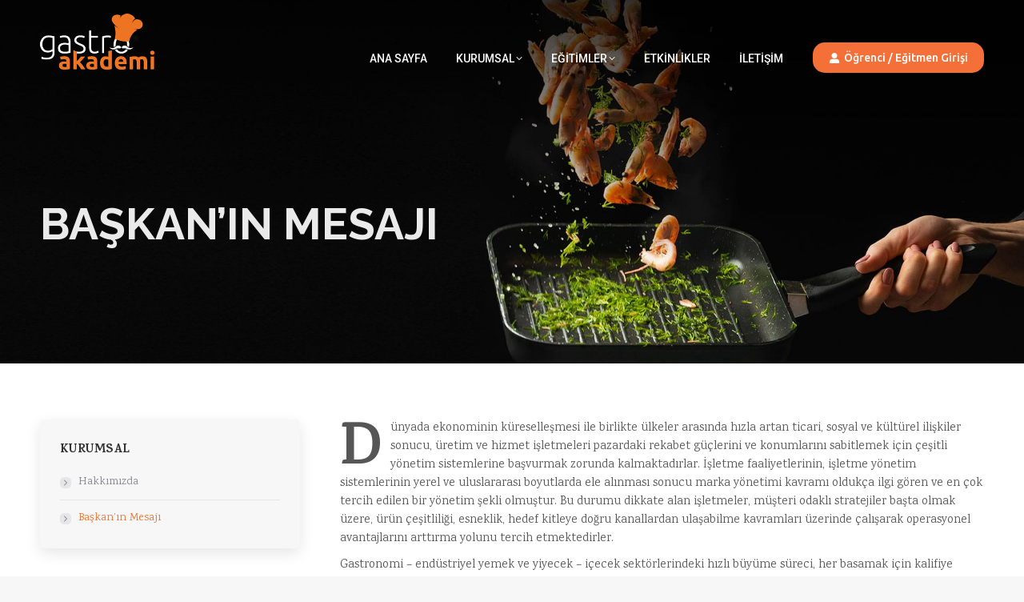

--- FILE ---
content_type: text/html; charset=UTF-8
request_url: https://gastroakademi.com.tr/baskanin-mesaji/
body_size: 27837
content:
<!DOCTYPE html>
<!--[if !(IE 6) | !(IE 7) | !(IE 8)  ]><!-->
<html lang="tr" class="no-js">
<!--<![endif]-->
<head>
	<meta charset="UTF-8" />
		<meta name="viewport" content="width=device-width, initial-scale=1, maximum-scale=1, user-scalable=0">
		<meta name="theme-color" content="#eb7430"/>	<link rel="profile" href="https://gmpg.org/xfn/11" />
	<meta name='robots' content='index, follow, max-image-preview:large, max-snippet:-1, max-video-preview:-1' />
	<style>img:is([sizes="auto" i], [sizes^="auto," i]) { contain-intrinsic-size: 3000px 1500px }</style>
	<script>window._wca = window._wca || [];</script>

	<!-- This site is optimized with the Yoast SEO plugin v23.8 - https://yoast.com/wordpress/plugins/seo/ -->
	<title>Başkan’ın Mesajı - Gastro Akademi</title>
	<link rel="canonical" href="https://gastroakademi.com.tr/baskanin-mesaji/" />
	<meta property="og:locale" content="tr_TR" />
	<meta property="og:type" content="article" />
	<meta property="og:title" content="Başkan’ın Mesajı - Gastro Akademi" />
	<meta property="og:description" content="Dünyada ekonominin küreselleşmesi ile birlikte ülkeler arasında hızla artan ticari, sosyal ve kültürel ilişkiler sonucu, üretim ve hizmet işletmeleri pazardaki rekabet güçlerini ve konumlarını sabitlemek için çeşitli yönetim sistemlerine başvurmak zorunda kalmaktadırlar. İşletme faaliyetlerinin, işletme yönetim sistemlerinin yerel ve uluslararası boyutlarda ele alınması sonucu marka yönetimi kavramı oldukça ilgi gören ve en çok tercih edilen&hellip;" />
	<meta property="og:url" content="https://gastroakademi.com.tr/baskanin-mesaji/" />
	<meta property="og:site_name" content="Gastro Akademi" />
	<meta property="article:modified_time" content="2021-10-14T13:25:43+00:00" />
	<meta name="twitter:card" content="summary_large_image" />
	<meta name="twitter:label1" content="Tahmini okuma süresi" />
	<meta name="twitter:data1" content="2 dakika" />
	<script type="application/ld+json" class="yoast-schema-graph">{"@context":"https://schema.org","@graph":[{"@type":"WebPage","@id":"https://gastroakademi.com.tr/baskanin-mesaji/","url":"https://gastroakademi.com.tr/baskanin-mesaji/","name":"Başkan’ın Mesajı - Gastro Akademi","isPartOf":{"@id":"https://gastroakademi.com.tr/#website"},"datePublished":"2015-05-21T07:45:28+00:00","dateModified":"2021-10-14T13:25:43+00:00","breadcrumb":{"@id":"https://gastroakademi.com.tr/baskanin-mesaji/#breadcrumb"},"inLanguage":"tr","potentialAction":[{"@type":"ReadAction","target":["https://gastroakademi.com.tr/baskanin-mesaji/"]}]},{"@type":"BreadcrumbList","@id":"https://gastroakademi.com.tr/baskanin-mesaji/#breadcrumb","itemListElement":[{"@type":"ListItem","position":1,"name":"Ana sayfa","item":"https://gastroakademi.com.tr/"},{"@type":"ListItem","position":2,"name":"Başkan’ın Mesajı"}]},{"@type":"WebSite","@id":"https://gastroakademi.com.tr/#website","url":"https://gastroakademi.com.tr/","name":"Gastro Akademi","description":"Mutfağın Sihirli Dünyası","potentialAction":[{"@type":"SearchAction","target":{"@type":"EntryPoint","urlTemplate":"https://gastroakademi.com.tr/?s={search_term_string}"},"query-input":{"@type":"PropertyValueSpecification","valueRequired":true,"valueName":"search_term_string"}}],"inLanguage":"tr"}]}</script>
	<!-- / Yoast SEO plugin. -->


<link rel='dns-prefetch' href='//stats.wp.com' />
<link rel='dns-prefetch' href='//fonts.googleapis.com' />
<link rel='dns-prefetch' href='//c0.wp.com' />
<link rel="alternate" type="application/rss+xml" title="Gastro Akademi &raquo; akışı" href="https://gastroakademi.com.tr/feed/" />
<link rel="alternate" type="application/rss+xml" title="Gastro Akademi &raquo; yorum akışı" href="https://gastroakademi.com.tr/comments/feed/" />
<script>
window._wpemojiSettings = {"baseUrl":"https:\/\/s.w.org\/images\/core\/emoji\/15.0.3\/72x72\/","ext":".png","svgUrl":"https:\/\/s.w.org\/images\/core\/emoji\/15.0.3\/svg\/","svgExt":".svg","source":{"concatemoji":"https:\/\/gastroakademi.com.tr\/wp-includes\/js\/wp-emoji-release.min.js?ver=6.7.1"}};
/*! This file is auto-generated */
!function(i,n){var o,s,e;function c(e){try{var t={supportTests:e,timestamp:(new Date).valueOf()};sessionStorage.setItem(o,JSON.stringify(t))}catch(e){}}function p(e,t,n){e.clearRect(0,0,e.canvas.width,e.canvas.height),e.fillText(t,0,0);var t=new Uint32Array(e.getImageData(0,0,e.canvas.width,e.canvas.height).data),r=(e.clearRect(0,0,e.canvas.width,e.canvas.height),e.fillText(n,0,0),new Uint32Array(e.getImageData(0,0,e.canvas.width,e.canvas.height).data));return t.every(function(e,t){return e===r[t]})}function u(e,t,n){switch(t){case"flag":return n(e,"\ud83c\udff3\ufe0f\u200d\u26a7\ufe0f","\ud83c\udff3\ufe0f\u200b\u26a7\ufe0f")?!1:!n(e,"\ud83c\uddfa\ud83c\uddf3","\ud83c\uddfa\u200b\ud83c\uddf3")&&!n(e,"\ud83c\udff4\udb40\udc67\udb40\udc62\udb40\udc65\udb40\udc6e\udb40\udc67\udb40\udc7f","\ud83c\udff4\u200b\udb40\udc67\u200b\udb40\udc62\u200b\udb40\udc65\u200b\udb40\udc6e\u200b\udb40\udc67\u200b\udb40\udc7f");case"emoji":return!n(e,"\ud83d\udc26\u200d\u2b1b","\ud83d\udc26\u200b\u2b1b")}return!1}function f(e,t,n){var r="undefined"!=typeof WorkerGlobalScope&&self instanceof WorkerGlobalScope?new OffscreenCanvas(300,150):i.createElement("canvas"),a=r.getContext("2d",{willReadFrequently:!0}),o=(a.textBaseline="top",a.font="600 32px Arial",{});return e.forEach(function(e){o[e]=t(a,e,n)}),o}function t(e){var t=i.createElement("script");t.src=e,t.defer=!0,i.head.appendChild(t)}"undefined"!=typeof Promise&&(o="wpEmojiSettingsSupports",s=["flag","emoji"],n.supports={everything:!0,everythingExceptFlag:!0},e=new Promise(function(e){i.addEventListener("DOMContentLoaded",e,{once:!0})}),new Promise(function(t){var n=function(){try{var e=JSON.parse(sessionStorage.getItem(o));if("object"==typeof e&&"number"==typeof e.timestamp&&(new Date).valueOf()<e.timestamp+604800&&"object"==typeof e.supportTests)return e.supportTests}catch(e){}return null}();if(!n){if("undefined"!=typeof Worker&&"undefined"!=typeof OffscreenCanvas&&"undefined"!=typeof URL&&URL.createObjectURL&&"undefined"!=typeof Blob)try{var e="postMessage("+f.toString()+"("+[JSON.stringify(s),u.toString(),p.toString()].join(",")+"));",r=new Blob([e],{type:"text/javascript"}),a=new Worker(URL.createObjectURL(r),{name:"wpTestEmojiSupports"});return void(a.onmessage=function(e){c(n=e.data),a.terminate(),t(n)})}catch(e){}c(n=f(s,u,p))}t(n)}).then(function(e){for(var t in e)n.supports[t]=e[t],n.supports.everything=n.supports.everything&&n.supports[t],"flag"!==t&&(n.supports.everythingExceptFlag=n.supports.everythingExceptFlag&&n.supports[t]);n.supports.everythingExceptFlag=n.supports.everythingExceptFlag&&!n.supports.flag,n.DOMReady=!1,n.readyCallback=function(){n.DOMReady=!0}}).then(function(){return e}).then(function(){var e;n.supports.everything||(n.readyCallback(),(e=n.source||{}).concatemoji?t(e.concatemoji):e.wpemoji&&e.twemoji&&(t(e.twemoji),t(e.wpemoji)))}))}((window,document),window._wpemojiSettings);
</script>
<link rel='stylesheet' id='vc_extensions_cqbundle_adminicon-css' href='https://gastroakademi.com.tr/wp-content/plugins/vc-extensions-bundle/css/admin_icon.css?ver=6.7.1' media='all' />
<link rel='stylesheet' id='mec-select2-style-css' href='https://gastroakademi.com.tr/wp-content/plugins/modern-events-calendar-lite/assets/packages/select2/select2.min.css?ver=6.5.0' media='all' />
<link rel='stylesheet' id='mec-font-icons-css' href='https://gastroakademi.com.tr/wp-content/plugins/modern-events-calendar-lite/assets/css/iconfonts.css?ver=6.7.1' media='all' />
<link rel='stylesheet' id='mec-frontend-style-css' href='https://gastroakademi.com.tr/wp-content/plugins/modern-events-calendar-lite/assets/css/frontend.min.css?ver=6.5.0' media='all' />
<link rel='stylesheet' id='mec-tooltip-style-css' href='https://gastroakademi.com.tr/wp-content/plugins/modern-events-calendar-lite/assets/packages/tooltip/tooltip.css?ver=6.7.1' media='all' />
<link rel='stylesheet' id='mec-tooltip-shadow-style-css' href='https://gastroakademi.com.tr/wp-content/plugins/modern-events-calendar-lite/assets/packages/tooltip/tooltipster-sideTip-shadow.min.css?ver=6.7.1' media='all' />
<link rel='stylesheet' id='featherlight-css' href='https://gastroakademi.com.tr/wp-content/plugins/modern-events-calendar-lite/assets/packages/featherlight/featherlight.css?ver=6.7.1' media='all' />
<link rel='stylesheet' id='mec-google-fonts-css' href='//fonts.googleapis.com/css?family=Montserrat%3A400%2C700%7CRoboto%3A100%2C300%2C400%2C700&#038;ver=6.7.1' media='all' />
<link rel='stylesheet' id='mec-custom-google-font-css' href='https://fonts.googleapis.com/css?family=Roboto%3A100%2C+100italic%2C+300%2C+300italic%2C+regular%2C+italic%2C+500%2C+500italic%2C+700%2C+700italic%2C+900%2C+900italic%2C+%7CRoboto%3A900italic%2C+900italic%2C+900italic%2C+900italic%2C+900italic%2C+900italic%2C+900italic%2C+900italic%2C+900italic%2C+900italic%2C+900italic%2C+900italic%2C+&#038;subset=latin%2Clatin-ext' media='all' />
<link rel='stylesheet' id='mec-lity-style-css' href='https://gastroakademi.com.tr/wp-content/plugins/modern-events-calendar-lite/assets/packages/lity/lity.min.css?ver=6.7.1' media='all' />
<link rel='stylesheet' id='mec-general-calendar-style-css' href='https://gastroakademi.com.tr/wp-content/plugins/modern-events-calendar-lite/assets/css/mec-general-calendar.css?ver=6.7.1' media='all' />
<style id='wp-emoji-styles-inline-css'>

	img.wp-smiley, img.emoji {
		display: inline !important;
		border: none !important;
		box-shadow: none !important;
		height: 1em !important;
		width: 1em !important;
		margin: 0 0.07em !important;
		vertical-align: -0.1em !important;
		background: none !important;
		padding: 0 !important;
	}
</style>
<link rel='stylesheet' id='wp-block-library-css' href='https://c0.wp.com/c/6.7.1/wp-includes/css/dist/block-library/style.min.css' media='all' />
<style id='wp-block-library-theme-inline-css'>
.wp-block-audio :where(figcaption){color:#555;font-size:13px;text-align:center}.is-dark-theme .wp-block-audio :where(figcaption){color:#ffffffa6}.wp-block-audio{margin:0 0 1em}.wp-block-code{border:1px solid #ccc;border-radius:4px;font-family:Menlo,Consolas,monaco,monospace;padding:.8em 1em}.wp-block-embed :where(figcaption){color:#555;font-size:13px;text-align:center}.is-dark-theme .wp-block-embed :where(figcaption){color:#ffffffa6}.wp-block-embed{margin:0 0 1em}.blocks-gallery-caption{color:#555;font-size:13px;text-align:center}.is-dark-theme .blocks-gallery-caption{color:#ffffffa6}:root :where(.wp-block-image figcaption){color:#555;font-size:13px;text-align:center}.is-dark-theme :root :where(.wp-block-image figcaption){color:#ffffffa6}.wp-block-image{margin:0 0 1em}.wp-block-pullquote{border-bottom:4px solid;border-top:4px solid;color:currentColor;margin-bottom:1.75em}.wp-block-pullquote cite,.wp-block-pullquote footer,.wp-block-pullquote__citation{color:currentColor;font-size:.8125em;font-style:normal;text-transform:uppercase}.wp-block-quote{border-left:.25em solid;margin:0 0 1.75em;padding-left:1em}.wp-block-quote cite,.wp-block-quote footer{color:currentColor;font-size:.8125em;font-style:normal;position:relative}.wp-block-quote:where(.has-text-align-right){border-left:none;border-right:.25em solid;padding-left:0;padding-right:1em}.wp-block-quote:where(.has-text-align-center){border:none;padding-left:0}.wp-block-quote.is-large,.wp-block-quote.is-style-large,.wp-block-quote:where(.is-style-plain){border:none}.wp-block-search .wp-block-search__label{font-weight:700}.wp-block-search__button{border:1px solid #ccc;padding:.375em .625em}:where(.wp-block-group.has-background){padding:1.25em 2.375em}.wp-block-separator.has-css-opacity{opacity:.4}.wp-block-separator{border:none;border-bottom:2px solid;margin-left:auto;margin-right:auto}.wp-block-separator.has-alpha-channel-opacity{opacity:1}.wp-block-separator:not(.is-style-wide):not(.is-style-dots){width:100px}.wp-block-separator.has-background:not(.is-style-dots){border-bottom:none;height:1px}.wp-block-separator.has-background:not(.is-style-wide):not(.is-style-dots){height:2px}.wp-block-table{margin:0 0 1em}.wp-block-table td,.wp-block-table th{word-break:normal}.wp-block-table :where(figcaption){color:#555;font-size:13px;text-align:center}.is-dark-theme .wp-block-table :where(figcaption){color:#ffffffa6}.wp-block-video :where(figcaption){color:#555;font-size:13px;text-align:center}.is-dark-theme .wp-block-video :where(figcaption){color:#ffffffa6}.wp-block-video{margin:0 0 1em}:root :where(.wp-block-template-part.has-background){margin-bottom:0;margin-top:0;padding:1.25em 2.375em}
</style>
<link rel='stylesheet' id='mediaelement-css' href='https://c0.wp.com/c/6.7.1/wp-includes/js/mediaelement/mediaelementplayer-legacy.min.css' media='all' />
<link rel='stylesheet' id='wp-mediaelement-css' href='https://c0.wp.com/c/6.7.1/wp-includes/js/mediaelement/wp-mediaelement.min.css' media='all' />
<style id='jetpack-sharing-buttons-style-inline-css'>
.jetpack-sharing-buttons__services-list{display:flex;flex-direction:row;flex-wrap:wrap;gap:0;list-style-type:none;margin:5px;padding:0}.jetpack-sharing-buttons__services-list.has-small-icon-size{font-size:12px}.jetpack-sharing-buttons__services-list.has-normal-icon-size{font-size:16px}.jetpack-sharing-buttons__services-list.has-large-icon-size{font-size:24px}.jetpack-sharing-buttons__services-list.has-huge-icon-size{font-size:36px}@media print{.jetpack-sharing-buttons__services-list{display:none!important}}.editor-styles-wrapper .wp-block-jetpack-sharing-buttons{gap:0;padding-inline-start:0}ul.jetpack-sharing-buttons__services-list.has-background{padding:1.25em 2.375em}
</style>
<style id='classic-theme-styles-inline-css'>
/*! This file is auto-generated */
.wp-block-button__link{color:#fff;background-color:#32373c;border-radius:9999px;box-shadow:none;text-decoration:none;padding:calc(.667em + 2px) calc(1.333em + 2px);font-size:1.125em}.wp-block-file__button{background:#32373c;color:#fff;text-decoration:none}
</style>
<style id='global-styles-inline-css'>
:root{--wp--preset--aspect-ratio--square: 1;--wp--preset--aspect-ratio--4-3: 4/3;--wp--preset--aspect-ratio--3-4: 3/4;--wp--preset--aspect-ratio--3-2: 3/2;--wp--preset--aspect-ratio--2-3: 2/3;--wp--preset--aspect-ratio--16-9: 16/9;--wp--preset--aspect-ratio--9-16: 9/16;--wp--preset--color--black: #000000;--wp--preset--color--cyan-bluish-gray: #abb8c3;--wp--preset--color--white: #FFF;--wp--preset--color--pale-pink: #f78da7;--wp--preset--color--vivid-red: #cf2e2e;--wp--preset--color--luminous-vivid-orange: #ff6900;--wp--preset--color--luminous-vivid-amber: #fcb900;--wp--preset--color--light-green-cyan: #7bdcb5;--wp--preset--color--vivid-green-cyan: #00d084;--wp--preset--color--pale-cyan-blue: #8ed1fc;--wp--preset--color--vivid-cyan-blue: #0693e3;--wp--preset--color--vivid-purple: #9b51e0;--wp--preset--color--accent: #eb7430;--wp--preset--color--dark-gray: #111;--wp--preset--color--light-gray: #767676;--wp--preset--gradient--vivid-cyan-blue-to-vivid-purple: linear-gradient(135deg,rgba(6,147,227,1) 0%,rgb(155,81,224) 100%);--wp--preset--gradient--light-green-cyan-to-vivid-green-cyan: linear-gradient(135deg,rgb(122,220,180) 0%,rgb(0,208,130) 100%);--wp--preset--gradient--luminous-vivid-amber-to-luminous-vivid-orange: linear-gradient(135deg,rgba(252,185,0,1) 0%,rgba(255,105,0,1) 100%);--wp--preset--gradient--luminous-vivid-orange-to-vivid-red: linear-gradient(135deg,rgba(255,105,0,1) 0%,rgb(207,46,46) 100%);--wp--preset--gradient--very-light-gray-to-cyan-bluish-gray: linear-gradient(135deg,rgb(238,238,238) 0%,rgb(169,184,195) 100%);--wp--preset--gradient--cool-to-warm-spectrum: linear-gradient(135deg,rgb(74,234,220) 0%,rgb(151,120,209) 20%,rgb(207,42,186) 40%,rgb(238,44,130) 60%,rgb(251,105,98) 80%,rgb(254,248,76) 100%);--wp--preset--gradient--blush-light-purple: linear-gradient(135deg,rgb(255,206,236) 0%,rgb(152,150,240) 100%);--wp--preset--gradient--blush-bordeaux: linear-gradient(135deg,rgb(254,205,165) 0%,rgb(254,45,45) 50%,rgb(107,0,62) 100%);--wp--preset--gradient--luminous-dusk: linear-gradient(135deg,rgb(255,203,112) 0%,rgb(199,81,192) 50%,rgb(65,88,208) 100%);--wp--preset--gradient--pale-ocean: linear-gradient(135deg,rgb(255,245,203) 0%,rgb(182,227,212) 50%,rgb(51,167,181) 100%);--wp--preset--gradient--electric-grass: linear-gradient(135deg,rgb(202,248,128) 0%,rgb(113,206,126) 100%);--wp--preset--gradient--midnight: linear-gradient(135deg,rgb(2,3,129) 0%,rgb(40,116,252) 100%);--wp--preset--font-size--small: 13px;--wp--preset--font-size--medium: 20px;--wp--preset--font-size--large: 36px;--wp--preset--font-size--x-large: 42px;--wp--preset--font-family--inter: "Inter", sans-serif;--wp--preset--font-family--cardo: Cardo;--wp--preset--spacing--20: 0.44rem;--wp--preset--spacing--30: 0.67rem;--wp--preset--spacing--40: 1rem;--wp--preset--spacing--50: 1.5rem;--wp--preset--spacing--60: 2.25rem;--wp--preset--spacing--70: 3.38rem;--wp--preset--spacing--80: 5.06rem;--wp--preset--shadow--natural: 6px 6px 9px rgba(0, 0, 0, 0.2);--wp--preset--shadow--deep: 12px 12px 50px rgba(0, 0, 0, 0.4);--wp--preset--shadow--sharp: 6px 6px 0px rgba(0, 0, 0, 0.2);--wp--preset--shadow--outlined: 6px 6px 0px -3px rgba(255, 255, 255, 1), 6px 6px rgba(0, 0, 0, 1);--wp--preset--shadow--crisp: 6px 6px 0px rgba(0, 0, 0, 1);}:where(.is-layout-flex){gap: 0.5em;}:where(.is-layout-grid){gap: 0.5em;}body .is-layout-flex{display: flex;}.is-layout-flex{flex-wrap: wrap;align-items: center;}.is-layout-flex > :is(*, div){margin: 0;}body .is-layout-grid{display: grid;}.is-layout-grid > :is(*, div){margin: 0;}:where(.wp-block-columns.is-layout-flex){gap: 2em;}:where(.wp-block-columns.is-layout-grid){gap: 2em;}:where(.wp-block-post-template.is-layout-flex){gap: 1.25em;}:where(.wp-block-post-template.is-layout-grid){gap: 1.25em;}.has-black-color{color: var(--wp--preset--color--black) !important;}.has-cyan-bluish-gray-color{color: var(--wp--preset--color--cyan-bluish-gray) !important;}.has-white-color{color: var(--wp--preset--color--white) !important;}.has-pale-pink-color{color: var(--wp--preset--color--pale-pink) !important;}.has-vivid-red-color{color: var(--wp--preset--color--vivid-red) !important;}.has-luminous-vivid-orange-color{color: var(--wp--preset--color--luminous-vivid-orange) !important;}.has-luminous-vivid-amber-color{color: var(--wp--preset--color--luminous-vivid-amber) !important;}.has-light-green-cyan-color{color: var(--wp--preset--color--light-green-cyan) !important;}.has-vivid-green-cyan-color{color: var(--wp--preset--color--vivid-green-cyan) !important;}.has-pale-cyan-blue-color{color: var(--wp--preset--color--pale-cyan-blue) !important;}.has-vivid-cyan-blue-color{color: var(--wp--preset--color--vivid-cyan-blue) !important;}.has-vivid-purple-color{color: var(--wp--preset--color--vivid-purple) !important;}.has-black-background-color{background-color: var(--wp--preset--color--black) !important;}.has-cyan-bluish-gray-background-color{background-color: var(--wp--preset--color--cyan-bluish-gray) !important;}.has-white-background-color{background-color: var(--wp--preset--color--white) !important;}.has-pale-pink-background-color{background-color: var(--wp--preset--color--pale-pink) !important;}.has-vivid-red-background-color{background-color: var(--wp--preset--color--vivid-red) !important;}.has-luminous-vivid-orange-background-color{background-color: var(--wp--preset--color--luminous-vivid-orange) !important;}.has-luminous-vivid-amber-background-color{background-color: var(--wp--preset--color--luminous-vivid-amber) !important;}.has-light-green-cyan-background-color{background-color: var(--wp--preset--color--light-green-cyan) !important;}.has-vivid-green-cyan-background-color{background-color: var(--wp--preset--color--vivid-green-cyan) !important;}.has-pale-cyan-blue-background-color{background-color: var(--wp--preset--color--pale-cyan-blue) !important;}.has-vivid-cyan-blue-background-color{background-color: var(--wp--preset--color--vivid-cyan-blue) !important;}.has-vivid-purple-background-color{background-color: var(--wp--preset--color--vivid-purple) !important;}.has-black-border-color{border-color: var(--wp--preset--color--black) !important;}.has-cyan-bluish-gray-border-color{border-color: var(--wp--preset--color--cyan-bluish-gray) !important;}.has-white-border-color{border-color: var(--wp--preset--color--white) !important;}.has-pale-pink-border-color{border-color: var(--wp--preset--color--pale-pink) !important;}.has-vivid-red-border-color{border-color: var(--wp--preset--color--vivid-red) !important;}.has-luminous-vivid-orange-border-color{border-color: var(--wp--preset--color--luminous-vivid-orange) !important;}.has-luminous-vivid-amber-border-color{border-color: var(--wp--preset--color--luminous-vivid-amber) !important;}.has-light-green-cyan-border-color{border-color: var(--wp--preset--color--light-green-cyan) !important;}.has-vivid-green-cyan-border-color{border-color: var(--wp--preset--color--vivid-green-cyan) !important;}.has-pale-cyan-blue-border-color{border-color: var(--wp--preset--color--pale-cyan-blue) !important;}.has-vivid-cyan-blue-border-color{border-color: var(--wp--preset--color--vivid-cyan-blue) !important;}.has-vivid-purple-border-color{border-color: var(--wp--preset--color--vivid-purple) !important;}.has-vivid-cyan-blue-to-vivid-purple-gradient-background{background: var(--wp--preset--gradient--vivid-cyan-blue-to-vivid-purple) !important;}.has-light-green-cyan-to-vivid-green-cyan-gradient-background{background: var(--wp--preset--gradient--light-green-cyan-to-vivid-green-cyan) !important;}.has-luminous-vivid-amber-to-luminous-vivid-orange-gradient-background{background: var(--wp--preset--gradient--luminous-vivid-amber-to-luminous-vivid-orange) !important;}.has-luminous-vivid-orange-to-vivid-red-gradient-background{background: var(--wp--preset--gradient--luminous-vivid-orange-to-vivid-red) !important;}.has-very-light-gray-to-cyan-bluish-gray-gradient-background{background: var(--wp--preset--gradient--very-light-gray-to-cyan-bluish-gray) !important;}.has-cool-to-warm-spectrum-gradient-background{background: var(--wp--preset--gradient--cool-to-warm-spectrum) !important;}.has-blush-light-purple-gradient-background{background: var(--wp--preset--gradient--blush-light-purple) !important;}.has-blush-bordeaux-gradient-background{background: var(--wp--preset--gradient--blush-bordeaux) !important;}.has-luminous-dusk-gradient-background{background: var(--wp--preset--gradient--luminous-dusk) !important;}.has-pale-ocean-gradient-background{background: var(--wp--preset--gradient--pale-ocean) !important;}.has-electric-grass-gradient-background{background: var(--wp--preset--gradient--electric-grass) !important;}.has-midnight-gradient-background{background: var(--wp--preset--gradient--midnight) !important;}.has-small-font-size{font-size: var(--wp--preset--font-size--small) !important;}.has-medium-font-size{font-size: var(--wp--preset--font-size--medium) !important;}.has-large-font-size{font-size: var(--wp--preset--font-size--large) !important;}.has-x-large-font-size{font-size: var(--wp--preset--font-size--x-large) !important;}
:where(.wp-block-post-template.is-layout-flex){gap: 1.25em;}:where(.wp-block-post-template.is-layout-grid){gap: 1.25em;}
:where(.wp-block-columns.is-layout-flex){gap: 2em;}:where(.wp-block-columns.is-layout-grid){gap: 2em;}
:root :where(.wp-block-pullquote){font-size: 1.5em;line-height: 1.6;}
</style>
<link rel='stylesheet' id='contact-form-7-css' href='https://gastroakademi.com.tr/wp-content/plugins/contact-form-7/includes/css/styles.css?ver=6.0' media='all' />
<link rel='stylesheet' id='formcraft-common-css' href='https://gastroakademi.com.tr/wp-content/plugins/formcraft3/dist/formcraft-common.css?ver=3.7.2' media='all' />
<link rel='stylesheet' id='formcraft-form-css' href='https://gastroakademi.com.tr/wp-content/plugins/formcraft3/dist/form.css?ver=3.7.2' media='all' />
<style id='woocommerce-inline-inline-css'>
.woocommerce form .form-row .required { visibility: visible; }
</style>
<link rel='stylesheet' id='the7-font-css' href='https://gastroakademi.com.tr/wp-content/themes/dt-the7/fonts/icomoon-the7-font/icomoon-the7-font.min.css?ver=12.1.0' media='all' />
<link rel='stylesheet' id='the7-Defaults-css' href='https://gastroakademi.com.tr/wp-content/uploads/smile_fonts/Defaults/Defaults.css?ver=6.7.1' media='all' />
<link rel='stylesheet' id='mm_prettyphoto-css' href='https://gastroakademi.com.tr/wp-content/plugins/mega_main_extensions-iel/framework/src/css/prettyphoto.css?ver=2.0.0' media='all' />
<link rel='stylesheet' id='mm_bootstrap-css' href='https://gastroakademi.com.tr/wp-content/plugins/mega_main_extensions-iel/framework/src/css/bootstrap.css?ver=2.0.0' media='all' />
<link rel='stylesheet' id='mm_icomoon-css' href='https://gastroakademi.com.tr/wp-content/plugins/mega_main_extensions-iel/framework/src/css/icomoon.css?ver=2.0.0' media='all' />
<link rel='stylesheet' id='mm_animate-css' href='https://gastroakademi.com.tr/wp-content/plugins/mega_main_extensions-iel/framework/src/css/animate.css?ver=2.0.0' media='all' />
<link rel='stylesheet' id='mm_figures-css' href='https://gastroakademi.com.tr/wp-content/plugins/mega_main_extensions-iel/framework/src/css/megamainfigures.css?ver=2.0.0' media='all' />
<link rel='stylesheet' id='mme_mega_main_extensions-css' href='https://gastroakademi.com.tr/wp-content/plugins/mega_main_extensions-iel/src/css/cache.skin.css?ver=6.7.1' media='all' />
<link rel='stylesheet' id='dt-web-fonts-css' href='https://fonts.googleapis.com/css?family=Roboto:400,500,600,700%7CRoboto+Condensed:400,600,700%7CKarma:400,600,700%7CUbuntu:400,500,600,700%7CRaleway:400,600,700' media='all' />
<link rel='stylesheet' id='dt-main-css' href='https://gastroakademi.com.tr/wp-content/themes/dt-the7/css/main.min.css?ver=12.1.0' media='all' />
<link rel='stylesheet' id='the7-custom-scrollbar-css' href='https://gastroakademi.com.tr/wp-content/themes/dt-the7/lib/custom-scrollbar/custom-scrollbar.min.css?ver=12.1.0' media='all' />
<link rel='stylesheet' id='the7-wpbakery-css' href='https://gastroakademi.com.tr/wp-content/themes/dt-the7/css/wpbakery.min.css?ver=12.1.0' media='all' />
<link rel='stylesheet' id='the7-core-css' href='https://gastroakademi.com.tr/wp-content/plugins/dt-the7-core/assets/css/post-type.min.css?ver=2.7.10' media='all' />
<link rel='stylesheet' id='the7-css-vars-css' href='https://gastroakademi.com.tr/wp-content/uploads/the7-css/css-vars.css?ver=91d94ece31fe' media='all' />
<link rel='stylesheet' id='dt-custom-css' href='https://gastroakademi.com.tr/wp-content/uploads/the7-css/custom.css?ver=91d94ece31fe' media='all' />
<link rel='stylesheet' id='wc-dt-custom-css' href='https://gastroakademi.com.tr/wp-content/uploads/the7-css/compatibility/wc-dt-custom.css?ver=91d94ece31fe' media='all' />
<link rel='stylesheet' id='dt-media-css' href='https://gastroakademi.com.tr/wp-content/uploads/the7-css/media.css?ver=91d94ece31fe' media='all' />
<link rel='stylesheet' id='the7-mega-menu-css' href='https://gastroakademi.com.tr/wp-content/uploads/the7-css/mega-menu.css?ver=91d94ece31fe' media='all' />
<link rel='stylesheet' id='the7-elements-albums-portfolio-css' href='https://gastroakademi.com.tr/wp-content/uploads/the7-css/the7-elements-albums-portfolio.css?ver=91d94ece31fe' media='all' />
<link rel='stylesheet' id='the7-elements-css' href='https://gastroakademi.com.tr/wp-content/uploads/the7-css/post-type-dynamic.css?ver=91d94ece31fe' media='all' />
<link rel='stylesheet' id='style-css' href='https://gastroakademi.com.tr/wp-content/themes/dt-the7/style.css?ver=12.1.0' media='all' />
<script src="https://c0.wp.com/c/6.7.1/wp-includes/js/jquery/jquery.min.js" id="jquery-core-js"></script>
<script src="https://c0.wp.com/c/6.7.1/wp-includes/js/jquery/jquery-migrate.min.js" id="jquery-migrate-js"></script>
<script src="https://gastroakademi.com.tr/wp-content/plugins/modern-events-calendar-lite/assets/js/mec-general-calendar.js?ver=6.5.0" id="mec-general-calendar-script-js"></script>
<script id="mec-frontend-script-js-extra">
var mecdata = {"day":"g\u00fcn","days":"g\u00fcnler","hour":"saat","hours":"saatler","minute":"dakika","minutes":"dakikalar","second":"saniye","seconds":"saniyeler","elementor_edit_mode":"no","recapcha_key":"","ajax_url":"https:\/\/gastroakademi.com.tr\/wp-admin\/admin-ajax.php","fes_nonce":"0715c5516b","current_year":"2026","current_month":"01","datepicker_format":"yy-mm-dd"};
</script>
<script src="https://gastroakademi.com.tr/wp-content/plugins/modern-events-calendar-lite/assets/js/frontend.js?ver=6.5.0" id="mec-frontend-script-js"></script>
<script src="https://gastroakademi.com.tr/wp-content/plugins/modern-events-calendar-lite/assets/js/events.js?ver=6.5.0" id="mec-events-script-js"></script>
<script src="https://c0.wp.com/p/woocommerce/9.4.4/assets/js/jquery-blockui/jquery.blockUI.min.js" id="jquery-blockui-js" data-wp-strategy="defer"></script>
<script id="wc-add-to-cart-js-extra">
var wc_add_to_cart_params = {"ajax_url":"\/wp-admin\/admin-ajax.php","wc_ajax_url":"\/?wc-ajax=%%endpoint%%","i18n_view_cart":"View cart","cart_url":"https:\/\/gastroakademi.com.tr\/sepet\/","is_cart":"","cart_redirect_after_add":"no"};
</script>
<script src="https://c0.wp.com/p/woocommerce/9.4.4/assets/js/frontend/add-to-cart.min.js" id="wc-add-to-cart-js" data-wp-strategy="defer"></script>
<script src="https://c0.wp.com/p/woocommerce/9.4.4/assets/js/js-cookie/js.cookie.min.js" id="js-cookie-js" defer data-wp-strategy="defer"></script>
<script id="woocommerce-js-extra">
var woocommerce_params = {"ajax_url":"\/wp-admin\/admin-ajax.php","wc_ajax_url":"\/?wc-ajax=%%endpoint%%"};
</script>
<script src="https://c0.wp.com/p/woocommerce/9.4.4/assets/js/frontend/woocommerce.min.js" id="woocommerce-js" defer data-wp-strategy="defer"></script>
<script src="https://gastroakademi.com.tr/wp-content/plugins/js_composer/assets/js/vendors/woocommerce-add-to-cart.js?ver=7.8" id="vc_woocommerce-add-to-cart-js-js"></script>
<script src="https://stats.wp.com/s-202604.js" id="woocommerce-analytics-js" defer data-wp-strategy="defer"></script>
<script id="dt-above-fold-js-extra">
var dtLocal = {"themeUrl":"https:\/\/gastroakademi.com.tr\/wp-content\/themes\/dt-the7","passText":"To view this protected post, enter the password below:","moreButtonText":{"loading":"Loading...","loadMore":"Load more"},"postID":"2234","ajaxurl":"https:\/\/gastroakademi.com.tr\/wp-admin\/admin-ajax.php","REST":{"baseUrl":"https:\/\/gastroakademi.com.tr\/wp-json\/the7\/v1","endpoints":{"sendMail":"\/send-mail"}},"contactMessages":{"required":"One or more fields have an error. Please check and try again.","terms":"Please accept the privacy policy.","fillTheCaptchaError":"Please, fill the captcha."},"captchaSiteKey":"","ajaxNonce":"115a1f11d1","pageData":{"type":"page","template":"page","layout":null},"themeSettings":{"smoothScroll":"off","lazyLoading":false,"desktopHeader":{"height":100},"ToggleCaptionEnabled":"disabled","ToggleCaption":"Navigation","floatingHeader":{"showAfter":140,"showMenu":false,"height":60,"logo":{"showLogo":true,"html":"<img class=\" preload-me\" src=\"https:\/\/gastroakademi.com.tr\/wp-content\/uploads\/2019\/10\/GastroAkademiLogoSD.png\" srcset=\"https:\/\/gastroakademi.com.tr\/wp-content\/uploads\/2019\/10\/GastroAkademiLogoSD.png 200w, https:\/\/gastroakademi.com.tr\/wp-content\/uploads\/2019\/10\/GastroAkademiLogoSD.png 200w\" width=\"200\" height=\"96\"   sizes=\"200px\" alt=\"Gastro Akademi\" \/>","url":"https:\/\/gastroakademi.com.tr\/"}},"topLine":{"floatingTopLine":{"logo":{"showLogo":false,"html":""}}},"mobileHeader":{"firstSwitchPoint":1050,"secondSwitchPoint":778,"firstSwitchPointHeight":80,"secondSwitchPointHeight":60,"mobileToggleCaptionEnabled":"disabled","mobileToggleCaption":"Menu"},"stickyMobileHeaderFirstSwitch":{"logo":{"html":"<img class=\" preload-me\" src=\"https:\/\/gastroakademi.com.tr\/wp-content\/uploads\/2019\/10\/GastroAkademiLogoSD.png\" srcset=\"https:\/\/gastroakademi.com.tr\/wp-content\/uploads\/2019\/10\/GastroAkademiLogoSD.png 200w, https:\/\/gastroakademi.com.tr\/wp-content\/uploads\/2019\/10\/GastroAkademiLogoSD.png 200w\" width=\"200\" height=\"96\"   sizes=\"200px\" alt=\"Gastro Akademi\" \/>"}},"stickyMobileHeaderSecondSwitch":{"logo":{"html":"<img class=\" preload-me\" src=\"https:\/\/gastroakademi.com.tr\/wp-content\/uploads\/2019\/10\/GastroAkademiLogoSD.png\" srcset=\"https:\/\/gastroakademi.com.tr\/wp-content\/uploads\/2019\/10\/GastroAkademiLogoSD.png 200w, https:\/\/gastroakademi.com.tr\/wp-content\/uploads\/2019\/10\/GastroAkademiLogoSD.png 200w\" width=\"200\" height=\"96\"   sizes=\"200px\" alt=\"Gastro Akademi\" \/>"}},"sidebar":{"switchPoint":990},"boxedWidth":"1340px"},"VCMobileScreenWidth":"768","wcCartFragmentHash":"49c3fc3803ef054d21b62d2c06627cab"};
var dtShare = {"shareButtonText":{"facebook":"Share on Facebook","twitter":"Share on X","pinterest":"Pin it","linkedin":"Share on Linkedin","whatsapp":"Share on Whatsapp"},"overlayOpacity":"85"};
</script>
<script src="https://gastroakademi.com.tr/wp-content/themes/dt-the7/js/above-the-fold.min.js?ver=12.1.0" id="dt-above-fold-js"></script>
<script src="https://gastroakademi.com.tr/wp-content/themes/dt-the7/js/compatibility/woocommerce/woocommerce.min.js?ver=12.1.0" id="dt-woocommerce-js"></script>
<script></script><link rel="https://api.w.org/" href="https://gastroakademi.com.tr/wp-json/" /><link rel="alternate" title="JSON" type="application/json" href="https://gastroakademi.com.tr/wp-json/wp/v2/pages/2234" /><link rel="EditURI" type="application/rsd+xml" title="RSD" href="https://gastroakademi.com.tr/xmlrpc.php?rsd" />
<meta name="generator" content="WordPress 6.7.1" />
<meta name="generator" content="WooCommerce 9.4.4" />
<link rel='shortlink' href='https://gastroakademi.com.tr/?p=2234' />
<link rel="alternate" title="oEmbed (JSON)" type="application/json+oembed" href="https://gastroakademi.com.tr/wp-json/oembed/1.0/embed?url=https%3A%2F%2Fgastroakademi.com.tr%2Fbaskanin-mesaji%2F" />
<link rel="alternate" title="oEmbed (XML)" type="text/xml+oembed" href="https://gastroakademi.com.tr/wp-json/oembed/1.0/embed?url=https%3A%2F%2Fgastroakademi.com.tr%2Fbaskanin-mesaji%2F&#038;format=xml" />
	<style>img#wpstats{display:none}</style>
			<noscript><style>.woocommerce-product-gallery{ opacity: 1 !important; }</style></noscript>
	<style>.recentcomments a{display:inline !important;padding:0 !important;margin:0 !important;}</style><meta name="generator" content="Powered by WPBakery Page Builder - drag and drop page builder for WordPress."/>
<meta name="generator" content="Powered by Slider Revolution 6.7.21 - responsive, Mobile-Friendly Slider Plugin for WordPress with comfortable drag and drop interface." />
<style class='wp-fonts-local'>
@font-face{font-family:Inter;font-style:normal;font-weight:300 900;font-display:fallback;src:url('https://gastroakademi.com.tr/wp-content/plugins/woocommerce/assets/fonts/Inter-VariableFont_slnt,wght.woff2') format('woff2');font-stretch:normal;}
@font-face{font-family:Cardo;font-style:normal;font-weight:400;font-display:fallback;src:url('https://gastroakademi.com.tr/wp-content/plugins/woocommerce/assets/fonts/cardo_normal_400.woff2') format('woff2');}
</style>
<link rel="icon" href="https://gastroakademi.com.tr/wp-content/uploads/2019/10/GastroAkademi-FAV-1.png" type="image/png" sizes="16x16"/><script>function setREVStartSize(e){
			//window.requestAnimationFrame(function() {
				window.RSIW = window.RSIW===undefined ? window.innerWidth : window.RSIW;
				window.RSIH = window.RSIH===undefined ? window.innerHeight : window.RSIH;
				try {
					var pw = document.getElementById(e.c).parentNode.offsetWidth,
						newh;
					pw = pw===0 || isNaN(pw) || (e.l=="fullwidth" || e.layout=="fullwidth") ? window.RSIW : pw;
					e.tabw = e.tabw===undefined ? 0 : parseInt(e.tabw);
					e.thumbw = e.thumbw===undefined ? 0 : parseInt(e.thumbw);
					e.tabh = e.tabh===undefined ? 0 : parseInt(e.tabh);
					e.thumbh = e.thumbh===undefined ? 0 : parseInt(e.thumbh);
					e.tabhide = e.tabhide===undefined ? 0 : parseInt(e.tabhide);
					e.thumbhide = e.thumbhide===undefined ? 0 : parseInt(e.thumbhide);
					e.mh = e.mh===undefined || e.mh=="" || e.mh==="auto" ? 0 : parseInt(e.mh,0);
					if(e.layout==="fullscreen" || e.l==="fullscreen")
						newh = Math.max(e.mh,window.RSIH);
					else{
						e.gw = Array.isArray(e.gw) ? e.gw : [e.gw];
						for (var i in e.rl) if (e.gw[i]===undefined || e.gw[i]===0) e.gw[i] = e.gw[i-1];
						e.gh = e.el===undefined || e.el==="" || (Array.isArray(e.el) && e.el.length==0)? e.gh : e.el;
						e.gh = Array.isArray(e.gh) ? e.gh : [e.gh];
						for (var i in e.rl) if (e.gh[i]===undefined || e.gh[i]===0) e.gh[i] = e.gh[i-1];
											
						var nl = new Array(e.rl.length),
							ix = 0,
							sl;
						e.tabw = e.tabhide>=pw ? 0 : e.tabw;
						e.thumbw = e.thumbhide>=pw ? 0 : e.thumbw;
						e.tabh = e.tabhide>=pw ? 0 : e.tabh;
						e.thumbh = e.thumbhide>=pw ? 0 : e.thumbh;
						for (var i in e.rl) nl[i] = e.rl[i]<window.RSIW ? 0 : e.rl[i];
						sl = nl[0];
						for (var i in nl) if (sl>nl[i] && nl[i]>0) { sl = nl[i]; ix=i;}
						var m = pw>(e.gw[ix]+e.tabw+e.thumbw) ? 1 : (pw-(e.tabw+e.thumbw)) / (e.gw[ix]);
						newh =  (e.gh[ix] * m) + (e.tabh + e.thumbh);
					}
					var el = document.getElementById(e.c);
					if (el!==null && el) el.style.height = newh+"px";
					el = document.getElementById(e.c+"_wrapper");
					if (el!==null && el) {
						el.style.height = newh+"px";
						el.style.display = "block";
					}
				} catch(e){
					console.log("Failure at Presize of Slider:" + e)
				}
			//});
		  };</script>
<noscript><style> .wpb_animate_when_almost_visible { opacity: 1; }</style></noscript><style type="text/css">.mec-wrap, .mec-wrap div:not([class^="elementor-"]), .lity-container, .mec-wrap h1, .mec-wrap h2, .mec-wrap h3, .mec-wrap h4, .mec-wrap h5, .mec-wrap h6, .entry-content .mec-wrap h1, .entry-content .mec-wrap h2, .entry-content .mec-wrap h3, .entry-content .mec-wrap h4, .entry-content .mec-wrap h5, .entry-content .mec-wrap h6, .mec-wrap .mec-totalcal-box input[type="submit"], .mec-wrap .mec-totalcal-box .mec-totalcal-view span, .mec-agenda-event-title a, .lity-content .mec-events-meta-group-booking select, .lity-content .mec-book-ticket-variation h5, .lity-content .mec-events-meta-group-booking input[type="number"], .lity-content .mec-events-meta-group-booking input[type="text"], .lity-content .mec-events-meta-group-booking input[type="email"],.mec-organizer-item a, .mec-single-event .mec-events-meta-group-booking ul.mec-book-tickets-container li.mec-book-ticket-container label { font-family: "Montserrat", -apple-system, BlinkMacSystemFont, "Segoe UI", Roboto, sans-serif;}.mec-event-content p, .mec-search-bar-result .mec-event-detail{ font-family: Roboto, sans-serif;} .mec-wrap .mec-totalcal-box input, .mec-wrap .mec-totalcal-box select, .mec-checkboxes-search .mec-searchbar-category-wrap, .mec-wrap .mec-totalcal-box .mec-totalcal-view span { font-family: "Roboto", Helvetica, Arial, sans-serif; }.mec-event-grid-modern .event-grid-modern-head .mec-event-day, .mec-event-list-minimal .mec-time-details, .mec-event-list-minimal .mec-event-detail, .mec-event-list-modern .mec-event-detail, .mec-event-grid-minimal .mec-time-details, .mec-event-grid-minimal .mec-event-detail, .mec-event-grid-simple .mec-event-detail, .mec-event-cover-modern .mec-event-place, .mec-event-cover-clean .mec-event-place, .mec-calendar .mec-event-article .mec-localtime-details div, .mec-calendar .mec-event-article .mec-event-detail, .mec-calendar.mec-calendar-daily .mec-calendar-d-top h2, .mec-calendar.mec-calendar-daily .mec-calendar-d-top h3, .mec-toggle-item-col .mec-event-day, .mec-weather-summary-temp { font-family: "Roboto", sans-serif; } .mec-fes-form, .mec-fes-list, .mec-fes-form input, .mec-event-date .mec-tooltip .box, .mec-event-status .mec-tooltip .box, .ui-datepicker.ui-widget, .mec-fes-form button[type="submit"].mec-fes-sub-button, .mec-wrap .mec-timeline-events-container p, .mec-wrap .mec-timeline-events-container h4, .mec-wrap .mec-timeline-events-container div, .mec-wrap .mec-timeline-events-container a, .mec-wrap .mec-timeline-events-container span { font-family: -apple-system, BlinkMacSystemFont, "Segoe UI", Roboto, sans-serif !important; }.mec-hourly-schedule-speaker-name, .mec-events-meta-group-countdown .countdown-w span, .mec-single-event .mec-event-meta dt, .mec-hourly-schedule-speaker-job-title, .post-type-archive-mec-events h1, .mec-ticket-available-spots .mec-event-ticket-name, .tax-mec_category h1, .mec-wrap h1, .mec-wrap h2, .mec-wrap h3, .mec-wrap h4, .mec-wrap h5, .mec-wrap h6,.entry-content .mec-wrap h1, .entry-content .mec-wrap h2, .entry-content .mec-wrap h3,.entry-content  .mec-wrap h4, .entry-content .mec-wrap h5, .entry-content .mec-wrap h6{ font-family: 'Roboto', Helvetica, Arial, sans-serif;}.mec-single-event .mec-event-meta .mec-events-event-cost, .mec-event-data-fields .mec-event-data-field-item .mec-event-data-field-value, .mec-event-data-fields .mec-event-data-field-item .mec-event-data-field-name, .mec-wrap .info-msg div, .mec-wrap .mec-error div, .mec-wrap .mec-success div, .mec-wrap .warning-msg div, .mec-breadcrumbs .mec-current, .mec-events-meta-group-tags, .mec-single-event .mec-events-meta-group-booking .mec-event-ticket-available, .mec-single-modern .mec-single-event-bar>div dd, .mec-single-event .mec-event-meta dd, .mec-single-event .mec-event-meta dd a, .mec-next-occ-booking span, .mec-hourly-schedule-speaker-description, .mec-single-event .mec-speakers-details ul li .mec-speaker-job-title, .mec-single-event .mec-speakers-details ul li .mec-speaker-name, .mec-event-data-field-items, .mec-load-more-button, .mec-events-meta-group-tags a, .mec-events-button, .mec-wrap abbr, .mec-event-schedule-content dl dt, .mec-breadcrumbs a, .mec-breadcrumbs span .mec-event-content p, .mec-wrap p { font-family: 'Roboto',sans-serif; font-weight:300;}.mec-event-grid-minimal .mec-modal-booking-button:hover, .mec-events-timeline-wrap .mec-organizer-item a, .mec-events-timeline-wrap .mec-organizer-item:after, .mec-events-timeline-wrap .mec-shortcode-organizers i, .mec-timeline-event .mec-modal-booking-button, .mec-wrap .mec-map-lightbox-wp.mec-event-list-classic .mec-event-date, .mec-timetable-t2-col .mec-modal-booking-button:hover, .mec-event-container-classic .mec-modal-booking-button:hover, .mec-calendar-events-side .mec-modal-booking-button:hover, .mec-event-grid-yearly  .mec-modal-booking-button, .mec-events-agenda .mec-modal-booking-button, .mec-event-grid-simple .mec-modal-booking-button, .mec-event-list-minimal  .mec-modal-booking-button:hover, .mec-timeline-month-divider,  .mec-wrap.colorskin-custom .mec-totalcal-box .mec-totalcal-view span:hover,.mec-wrap.colorskin-custom .mec-calendar.mec-event-calendar-classic .mec-selected-day,.mec-wrap.colorskin-custom .mec-color, .mec-wrap.colorskin-custom .mec-event-sharing-wrap .mec-event-sharing > li:hover a, .mec-wrap.colorskin-custom .mec-color-hover:hover, .mec-wrap.colorskin-custom .mec-color-before *:before ,.mec-wrap.colorskin-custom .mec-widget .mec-event-grid-classic.owl-carousel .owl-nav i,.mec-wrap.colorskin-custom .mec-event-list-classic a.magicmore:hover,.mec-wrap.colorskin-custom .mec-event-grid-simple:hover .mec-event-title,.mec-wrap.colorskin-custom .mec-single-event .mec-event-meta dd.mec-events-event-categories:before,.mec-wrap.colorskin-custom .mec-single-event-date:before,.mec-wrap.colorskin-custom .mec-single-event-time:before,.mec-wrap.colorskin-custom .mec-events-meta-group.mec-events-meta-group-venue:before,.mec-wrap.colorskin-custom .mec-calendar .mec-calendar-side .mec-previous-month i,.mec-wrap.colorskin-custom .mec-calendar .mec-calendar-side .mec-next-month:hover,.mec-wrap.colorskin-custom .mec-calendar .mec-calendar-side .mec-previous-month:hover,.mec-wrap.colorskin-custom .mec-calendar .mec-calendar-side .mec-next-month:hover,.mec-wrap.colorskin-custom .mec-calendar.mec-event-calendar-classic dt.mec-selected-day:hover,.mec-wrap.colorskin-custom .mec-infowindow-wp h5 a:hover, .colorskin-custom .mec-events-meta-group-countdown .mec-end-counts h3,.mec-calendar .mec-calendar-side .mec-next-month i,.mec-wrap .mec-totalcal-box i,.mec-calendar .mec-event-article .mec-event-title a:hover,.mec-attendees-list-details .mec-attendee-profile-link a:hover,.mec-wrap.colorskin-custom .mec-next-event-details li i, .mec-next-event-details i:before, .mec-marker-infowindow-wp .mec-marker-infowindow-count, .mec-next-event-details a,.mec-wrap.colorskin-custom .mec-events-masonry-cats a.mec-masonry-cat-selected,.lity .mec-color,.lity .mec-color-before :before,.lity .mec-color-hover:hover,.lity .mec-wrap .mec-color,.lity .mec-wrap .mec-color-before :before,.lity .mec-wrap .mec-color-hover:hover,.leaflet-popup-content .mec-color,.leaflet-popup-content .mec-color-before :before,.leaflet-popup-content .mec-color-hover:hover,.leaflet-popup-content .mec-wrap .mec-color,.leaflet-popup-content .mec-wrap .mec-color-before :before,.leaflet-popup-content .mec-wrap .mec-color-hover:hover, .mec-calendar.mec-calendar-daily .mec-calendar-d-table .mec-daily-view-day.mec-daily-view-day-active.mec-color, .mec-map-boxshow div .mec-map-view-event-detail.mec-event-detail i,.mec-map-boxshow div .mec-map-view-event-detail.mec-event-detail:hover,.mec-map-boxshow .mec-color,.mec-map-boxshow .mec-color-before :before,.mec-map-boxshow .mec-color-hover:hover,.mec-map-boxshow .mec-wrap .mec-color,.mec-map-boxshow .mec-wrap .mec-color-before :before,.mec-map-boxshow .mec-wrap .mec-color-hover:hover, .mec-choosen-time-message, .mec-booking-calendar-month-navigation .mec-next-month:hover, .mec-booking-calendar-month-navigation .mec-previous-month:hover, .mec-yearly-view-wrap .mec-agenda-event-title a:hover, .mec-yearly-view-wrap .mec-yearly-title-sec .mec-next-year i, .mec-yearly-view-wrap .mec-yearly-title-sec .mec-previous-year i, .mec-yearly-view-wrap .mec-yearly-title-sec .mec-next-year:hover, .mec-yearly-view-wrap .mec-yearly-title-sec .mec-previous-year:hover, .mec-av-spot .mec-av-spot-head .mec-av-spot-box span, .mec-wrap.colorskin-custom .mec-calendar .mec-calendar-side .mec-previous-month:hover .mec-load-month-link, .mec-wrap.colorskin-custom .mec-calendar .mec-calendar-side .mec-next-month:hover .mec-load-month-link, .mec-yearly-view-wrap .mec-yearly-title-sec .mec-previous-year:hover .mec-load-month-link, .mec-yearly-view-wrap .mec-yearly-title-sec .mec-next-year:hover .mec-load-month-link, .mec-skin-list-events-container .mec-data-fields-tooltip .mec-data-fields-tooltip-box ul .mec-event-data-field-item a, .mec-booking-shortcode .mec-event-ticket-name, .mec-booking-shortcode .mec-event-ticket-price, .mec-booking-shortcode .mec-ticket-variation-name, .mec-booking-shortcode .mec-ticket-variation-price, .mec-booking-shortcode label, .mec-booking-shortcode .nice-select, .mec-booking-shortcode input, .mec-booking-shortcode span.mec-book-price-detail-description, .mec-booking-shortcode .mec-ticket-name, .mec-booking-shortcode label.wn-checkbox-label, .mec-wrap.mec-cart table tr td a {color: #ff5a00}.mec-skin-carousel-container .mec-event-footer-carousel-type3 .mec-modal-booking-button:hover, .mec-wrap.colorskin-custom .mec-event-sharing .mec-event-share:hover .event-sharing-icon,.mec-wrap.colorskin-custom .mec-event-grid-clean .mec-event-date,.mec-wrap.colorskin-custom .mec-event-list-modern .mec-event-sharing > li:hover a i,.mec-wrap.colorskin-custom .mec-event-list-modern .mec-event-sharing .mec-event-share:hover .mec-event-sharing-icon,.mec-wrap.colorskin-custom .mec-event-list-modern .mec-event-sharing li:hover a i,.mec-wrap.colorskin-custom .mec-calendar:not(.mec-event-calendar-classic) .mec-selected-day,.mec-wrap.colorskin-custom .mec-calendar .mec-selected-day:hover,.mec-wrap.colorskin-custom .mec-calendar .mec-calendar-row  dt.mec-has-event:hover,.mec-wrap.colorskin-custom .mec-calendar .mec-has-event:after, .mec-wrap.colorskin-custom .mec-bg-color, .mec-wrap.colorskin-custom .mec-bg-color-hover:hover, .colorskin-custom .mec-event-sharing-wrap:hover > li, .mec-wrap.colorskin-custom .mec-totalcal-box .mec-totalcal-view span.mec-totalcalview-selected,.mec-wrap .flip-clock-wrapper ul li a div div.inn,.mec-wrap .mec-totalcal-box .mec-totalcal-view span.mec-totalcalview-selected,.event-carousel-type1-head .mec-event-date-carousel,.mec-event-countdown-style3 .mec-event-date,#wrap .mec-wrap article.mec-event-countdown-style1,.mec-event-countdown-style1 .mec-event-countdown-part3 a.mec-event-button,.mec-wrap .mec-event-countdown-style2,.mec-map-get-direction-btn-cnt input[type="submit"],.mec-booking button,span.mec-marker-wrap,.mec-wrap.colorskin-custom .mec-timeline-events-container .mec-timeline-event-date:before, .mec-has-event-for-booking.mec-active .mec-calendar-novel-selected-day, .mec-booking-tooltip.multiple-time .mec-booking-calendar-date.mec-active, .mec-booking-tooltip.multiple-time .mec-booking-calendar-date:hover, .mec-ongoing-normal-label, .mec-calendar .mec-has-event:after, .mec-event-list-modern .mec-event-sharing li:hover .telegram{background-color: #ff5a00;}.mec-booking-tooltip.multiple-time .mec-booking-calendar-date:hover, .mec-calendar-day.mec-active .mec-booking-tooltip.multiple-time .mec-booking-calendar-date.mec-active{ background-color: #ff5a00;}.mec-skin-carousel-container .mec-event-footer-carousel-type3 .mec-modal-booking-button:hover, .mec-timeline-month-divider, .mec-wrap.colorskin-custom .mec-single-event .mec-speakers-details ul li .mec-speaker-avatar a:hover img,.mec-wrap.colorskin-custom .mec-event-list-modern .mec-event-sharing > li:hover a i,.mec-wrap.colorskin-custom .mec-event-list-modern .mec-event-sharing .mec-event-share:hover .mec-event-sharing-icon,.mec-wrap.colorskin-custom .mec-event-list-standard .mec-month-divider span:before,.mec-wrap.colorskin-custom .mec-single-event .mec-social-single:before,.mec-wrap.colorskin-custom .mec-single-event .mec-frontbox-title:before,.mec-wrap.colorskin-custom .mec-calendar .mec-calendar-events-side .mec-table-side-day, .mec-wrap.colorskin-custom .mec-border-color, .mec-wrap.colorskin-custom .mec-border-color-hover:hover, .colorskin-custom .mec-single-event .mec-frontbox-title:before, .colorskin-custom .mec-single-event .mec-wrap-checkout h4:before, .colorskin-custom .mec-single-event .mec-events-meta-group-booking form > h4:before, .mec-wrap.colorskin-custom .mec-totalcal-box .mec-totalcal-view span.mec-totalcalview-selected,.mec-wrap .mec-totalcal-box .mec-totalcal-view span.mec-totalcalview-selected,.event-carousel-type1-head .mec-event-date-carousel:after,.mec-wrap.colorskin-custom .mec-events-masonry-cats a.mec-masonry-cat-selected, .mec-marker-infowindow-wp .mec-marker-infowindow-count, .mec-wrap.colorskin-custom .mec-events-masonry-cats a:hover, .mec-has-event-for-booking .mec-calendar-novel-selected-day, .mec-booking-tooltip.multiple-time .mec-booking-calendar-date.mec-active, .mec-booking-tooltip.multiple-time .mec-booking-calendar-date:hover, .mec-virtual-event-history h3:before, .mec-booking-tooltip.multiple-time .mec-booking-calendar-date:hover, .mec-calendar-day.mec-active .mec-booking-tooltip.multiple-time .mec-booking-calendar-date.mec-active, .mec-rsvp-form-box form > h4:before, .mec-wrap .mec-box-title::before, .mec-box-title::before  {border-color: #ff5a00;}.mec-wrap.colorskin-custom .mec-event-countdown-style3 .mec-event-date:after,.mec-wrap.colorskin-custom .mec-month-divider span:before, .mec-calendar.mec-event-container-simple dl dt.mec-selected-day, .mec-calendar.mec-event-container-simple dl dt.mec-selected-day:hover{border-bottom-color:#ff5a00;}.mec-wrap.colorskin-custom  article.mec-event-countdown-style1 .mec-event-countdown-part2:after{border-color: transparent transparent transparent #ff5a00;}.mec-wrap.colorskin-custom .mec-box-shadow-color { box-shadow: 0 4px 22px -7px #ff5a00;}.mec-events-timeline-wrap .mec-shortcode-organizers, .mec-timeline-event .mec-modal-booking-button, .mec-events-timeline-wrap:before, .mec-wrap.colorskin-custom .mec-timeline-event-local-time, .mec-wrap.colorskin-custom .mec-timeline-event-time ,.mec-wrap.colorskin-custom .mec-timeline-event-location,.mec-choosen-time-message { background: rgba(255,90,0,.11);}.mec-wrap.colorskin-custom .mec-timeline-events-container .mec-timeline-event-date:after{ background: rgba(255,90,0,.3);}.mec-booking-shortcode button { box-shadow: 0 2px 2px rgba(255 90 0 / 27%);}.mec-booking-shortcode button.mec-book-form-back-button{ background-color: rgba(255 90 0 / 40%);}.mec-events-meta-group-booking-shortcode{ background: rgba(255,90,0,.14);}.mec-booking-shortcode label.wn-checkbox-label, .mec-booking-shortcode .nice-select,.mec-booking-shortcode input, .mec-booking-shortcode .mec-book-form-gateway-label input[type=radio]:before, .mec-booking-shortcode input[type=radio]:checked:before, .mec-booking-shortcode ul.mec-book-price-details li, .mec-booking-shortcode ul.mec-book-price-details{ border-color: rgba(255 90 0 / 27%) !important;}.mec-booking-shortcode input::-webkit-input-placeholder,.mec-booking-shortcode textarea::-webkit-input-placeholder{color: #ff5a00}.mec-booking-shortcode input::-moz-placeholder,.mec-booking-shortcode textarea::-moz-placeholder{color: #ff5a00}.mec-booking-shortcode input:-ms-input-placeholder,.mec-booking-shortcode textarea:-ms-input-placeholder {color: #ff5a00}.mec-booking-shortcode input:-moz-placeholder,.mec-booking-shortcode textarea:-moz-placeholder {color: #ff5a00}.mec-booking-shortcode label.wn-checkbox-label:after, .mec-booking-shortcode label.wn-checkbox-label:before, .mec-booking-shortcode input[type=radio]:checked:after{background-color: #ff5a00}</style><script>
  (function(i,s,o,g,r,a,m){i['GoogleAnalyticsObject']=r;i[r]=i[r]||function(){
  (i[r].q=i[r].q||[]).push(arguments)},i[r].l=1*new Date();a=s.createElement(o),
  m=s.getElementsByTagName(o)[0];a.async=1;a.src=g;m.parentNode.insertBefore(a,m)
  })(window,document,'script','//www.google-analytics.com/analytics.js','ga');
  ga('create', 'UA-63510539-1', 'auto');
  ga('send', 'pageview');
</script>

<!-- Facebook Pixel Code -->
<script>
  !function(f,b,e,v,n,t,s)
  {if(f.fbq)return;n=f.fbq=function(){n.callMethod?
  n.callMethod.apply(n,arguments):n.queue.push(arguments)};
  if(!f._fbq)f._fbq=n;n.push=n;n.loaded=!0;n.version='2.0';
  n.queue=[];t=b.createElement(e);t.async=!0;
  t.src=v;s=b.getElementsByTagName(e)[0];
  s.parentNode.insertBefore(t,s)}(window, document,'script',
  'https://connect.facebook.net/en_US/fbevents.js');
  fbq('init', '2222944657952230');
  fbq('track', 'PageView');
</script>
<noscript><img height="1" width="1" style="display:none"
  src="https://www.facebook.com/tr?id=2222944657952230&ev=PageView&noscript=1"
/></noscript>
<!-- End Facebook Pixel Code -->
<!-- Google tag (gtag.js) -->
<script async src="https://www.googletagmanager.com/gtag/js?id=AW-865640931"></script>
<script>
  window.dataLayer = window.dataLayer || [];
  function gtag(){dataLayer.push(arguments);}
  gtag('js', new Date());

  gtag('config', 'AW-865640931');
</script>
<!-- Google Tag Manager -->
<script>(function(w,d,s,l,i){w[l]=w[l]||[];w[l].push({'gtm.start':
new Date().getTime(),event:'gtm.js'});var f=d.getElementsByTagName(s)[0],
j=d.createElement(s),dl=l!='dataLayer'?'&l='+l:'';j.async=true;j.src=
'https://www.googletagmanager.com/gtm.js?id='+i+dl;f.parentNode.insertBefore(j,f);
})(window,document,'script','dataLayer','GTM-55XCXRD3');</script>
<!-- End Google Tag Manager -->
<style id='the7-custom-inline-css' type='text/css'>
p.introduction:first-letter {
	font-size:5em;
	float: left;
	line-height: 0.2em;
	margin: 0em 0.13em 0.13em 0;
  padding-top: 35px;

}
</style>
</head>
<body id="the7-body" class="page-template-default page page-id-2234 wp-embed-responsive theme-dt-the7 mme mega_main_extensions-2-0-0 the7-core-ver-2.7.10 woocommerce-no-js transparent fancy-header-on dt-responsive-on right-mobile-menu-close-icon ouside-menu-close-icon mobile-hamburger-close-bg-enable mobile-hamburger-close-bg-hover-enable  fade-medium-mobile-menu-close-icon fade-medium-menu-close-icon srcset-enabled btn-flat custom-btn-color custom-btn-hover-color sticky-mobile-header top-header first-switch-logo-left first-switch-menu-right second-switch-logo-left second-switch-menu-right right-mobile-menu layzr-loading-on popup-message-style the7-ver-12.1.0 wpb-js-composer js-comp-ver-7.8 vc_responsive">
<!-- The7 12.1.0 -->

<div id="page" >
	<a class="skip-link screen-reader-text" href="#content">Skip to content</a>

<div class="masthead inline-header right light-preset-color widgets shadow-decoration shadow-mobile-header-decoration small-mobile-menu-icon dt-parent-menu-clickable show-sub-menu-on-hover"  style="background-color: rgba(0,0,0,0);" role="banner">

	<div class="top-bar line-content top-bar-empty top-bar-line-hide">
	<div class="top-bar-bg"  style="background-color: rgba(255,255,255,0);"></div>
	<div class="mini-widgets left-widgets"></div><div class="mini-widgets right-widgets"></div></div>

	<header class="header-bar">

		<div class="branding">
	<div id="site-title" class="assistive-text">Gastro Akademi</div>
	<div id="site-description" class="assistive-text">Mutfağın Sihirli Dünyası</div>
	<a class="" href="https://gastroakademi.com.tr/"><img class=" preload-me" src="https://gastroakademi.com.tr/wp-content/uploads/2019/10/gastro-logo-whiteSSD.png" srcset="https://gastroakademi.com.tr/wp-content/uploads/2019/10/gastro-logo-whiteSSD.png 143w, https://gastroakademi.com.tr/wp-content/uploads/2019/10/gastro-logo-whiteSD.png 204w" width="143" height="70"   sizes="143px" alt="Gastro Akademi" /></a></div>

		<ul id="primary-menu" class="main-nav level-arrows-on outside-item-double-margin"><li class="menu-item menu-item-type-post_type menu-item-object-page menu-item-home menu-item-6075 first depth-0"><a href='https://gastroakademi.com.tr/' data-level='1'><span class="menu-item-text"><span class="menu-text">Ana Sayfa</span></span></a></li> <li class="menu-item menu-item-type-custom menu-item-object-custom current-menu-ancestor current-menu-parent menu-item-has-children menu-item-6076 act has-children depth-0"><a href='#' data-level='1'><span class="menu-item-text"><span class="menu-text">KURUMSAL</span></span></a><ul class="sub-nav hover-style-bg level-arrows-on"><li class="menu-item menu-item-type-post_type menu-item-object-page menu-item-6077 first depth-1"><a href='https://gastroakademi.com.tr/hakkimizda/' data-level='2'><span class="menu-item-text"><span class="menu-text">Hakkımızda</span></span></a></li> <li class="menu-item menu-item-type-post_type menu-item-object-page current-menu-item page_item page-item-2234 current_page_item menu-item-6078 act depth-1"><a href='https://gastroakademi.com.tr/baskanin-mesaji/' data-level='2'><span class="menu-item-text"><span class="menu-text">Başkan’ın Mesajı</span></span></a></li> <li class="menu-item menu-item-type-post_type menu-item-object-page menu-item-8636 depth-1"><a href='https://gastroakademi.com.tr/ekibimiz/' data-level='2'><span class="menu-item-text"><span class="menu-text">Ekibimiz</span></span></a></li> <li class="menu-item menu-item-type-post_type menu-item-object-page menu-item-8834 depth-1"><a href='https://gastroakademi.com.tr/kvkk-aydinlatma-metni/' data-level='2'><span class="menu-item-text"><span class="menu-text">KVKK Aydınlatma Metni</span></span></a></li> </ul></li> <li class="menu-item menu-item-type-custom menu-item-object-custom menu-item-has-children menu-item-6080 has-children depth-0"><a href='#' data-level='1'><span class="menu-item-text"><span class="menu-text">EĞİTİMLER</span></span></a><ul class="sub-nav hover-style-bg level-arrows-on"><li class="menu-item menu-item-type-custom menu-item-object-custom menu-item-has-children menu-item-6081 first has-children depth-1"><a href='#' data-level='2'><span class="menu-item-text"><span class="menu-text">Profesyonel Akademik Eğitimler</span></span></a><ul class="sub-nav hover-style-bg level-arrows-on"><li class="menu-item menu-item-type-post_type menu-item-object-page menu-item-6082 first depth-2"><a href='https://gastroakademi.com.tr/egitimler/profesyonel-akademik-egitimler-2/' data-level='3'><span class="menu-item-text"><span class="menu-text">Profesyonel Aşçılık Eğitimi</span></span></a></li> <li class="menu-item menu-item-type-post_type menu-item-object-page menu-item-8746 depth-2"><a href='https://gastroakademi.com.tr/egitimler/profesyonel-temel-ascilik/' data-level='3'><span class="menu-item-text"><span class="menu-text">Profesyonel Temel Aşçılık</span></span></a></li> <li class="menu-item menu-item-type-post_type menu-item-object-page menu-item-6084 depth-2"><a href='https://gastroakademi.com.tr/egitimler/profesyonel-temel-pastacilik-ve-ekmekcilik-egitimi1/' data-level='3'><span class="menu-item-text"><span class="menu-text">Profesyonel Pastacılık Ve Ekmekçilik Eğitimi</span></span></a></li> </ul></li> <li class="menu-item menu-item-type-custom menu-item-object-custom menu-item-has-children menu-item-6085 has-children depth-1"><a href='#' data-level='2'><span class="menu-item-text"><span class="menu-text">Temel Eğitimler</span></span></a><ul class="sub-nav hover-style-bg level-arrows-on"><li class="menu-item menu-item-type-post_type menu-item-object-page menu-item-6086 first depth-2"><a href='https://gastroakademi.com.tr/egitimler/temel-ascilik-egitimi/' data-level='3'><span class="menu-item-text"><span class="menu-text">Temel Aşçılık Eğitimi</span></span></a></li> <li class="menu-item menu-item-type-post_type menu-item-object-page menu-item-6083 depth-2"><a href='https://gastroakademi.com.tr/egitimler/temel-pastacilik/' data-level='3'><span class="menu-item-text"><span class="menu-text">Temel Pastacılık Eğitimi</span></span></a></li> </ul></li> <li class="menu-item menu-item-type-custom menu-item-object-custom menu-item-has-children menu-item-8806 has-children depth-1"><a href='#' data-level='2'><span class="menu-item-text"><span class="menu-text">Barista Eğitimi</span></span></a><ul class="sub-nav hover-style-bg level-arrows-on"><li class="menu-item menu-item-type-post_type menu-item-object-page menu-item-8807 first depth-2"><a href='https://gastroakademi.com.tr/egitimler/profesyonel-barista-egitimi/' data-level='3'><span class="menu-item-text"><span class="menu-text">Profesyonel Barista Eğitimi</span></span></a></li> <li class="menu-item menu-item-type-post_type menu-item-object-page menu-item-8808 depth-2"><a href='https://gastroakademi.com.tr/egitimler/temel-barista-egitimi/' data-level='3'><span class="menu-item-text"><span class="menu-text">Temel  Barista Eğitimi</span></span></a></li> </ul></li> <li class="menu-item menu-item-type-custom menu-item-object-custom menu-item-has-children menu-item-6087 has-children depth-1"><a href='#' data-level='2'><span class="menu-item-text"><span class="menu-text">Workshop</span></span></a><ul class="sub-nav hover-style-bg level-arrows-on"><li class="menu-item menu-item-type-post_type menu-item-object-page menu-item-6088 first depth-2"><a href='https://gastroakademi.com.tr/egitimler/workshop/' data-level='3'><span class="menu-item-text"><span class="menu-text">Bireysel Workshop</span></span></a></li> <li class="menu-item menu-item-type-post_type menu-item-object-page menu-item-6089 depth-2"><a href='https://gastroakademi.com.tr/egitimler/kurumsal-workshop/' data-level='3'><span class="menu-item-text"><span class="menu-text">Kurumsal Workshop</span></span></a></li> </ul></li> </ul></li> <li class="menu-item menu-item-type-post_type menu-item-object-page menu-item-6090 depth-0"><a href='https://gastroakademi.com.tr/haberler/' data-level='1'><span class="menu-item-text"><span class="menu-text">ETKİNLİKLER</span></span></a></li> <li class="menu-item menu-item-type-post_type menu-item-object-page menu-item-6091 last depth-0"><a href='https://gastroakademi.com.tr/iletisim-gastro-akademi/' data-level='1'><span class="menu-item-text"><span class="menu-text">İLETİŞİM</span></span></a></li> </ul>
		<div class="mini-widgets"><a href="https://egitim.gastroakademi.com.tr/" class="microwidget-btn mini-button header-elements-button-1 show-on-desktop near-logo-first-switch in-menu-second-switch microwidget-btn-bg-on microwidget-btn-hover-bg-on disable-animation-bg border-on hover-border-on btn-icon-align-left" target="_blank"><i class="icomoon-the7-font-the7-login-02"></i><span>Öğrenci / Eğitmen Girişi</span></a></div>
	</header>

</div>
<div role="navigation" aria-label="Main Menu" class="dt-mobile-header mobile-menu-show-divider">
	<div class="dt-close-mobile-menu-icon" aria-label="Close" role="button" tabindex="0"><div class="close-line-wrap"><span class="close-line"></span><span class="close-line"></span><span class="close-line"></span></div></div>	<ul id="mobile-menu" class="mobile-main-nav">
		<li class="menu-item menu-item-type-post_type menu-item-object-page menu-item-home menu-item-6075 first depth-0"><a href='https://gastroakademi.com.tr/' data-level='1'><span class="menu-item-text"><span class="menu-text">Ana Sayfa</span></span></a></li> <li class="menu-item menu-item-type-custom menu-item-object-custom current-menu-ancestor current-menu-parent menu-item-has-children menu-item-6076 act has-children depth-0"><a href='#' data-level='1'><span class="menu-item-text"><span class="menu-text">KURUMSAL</span></span></a><ul class="sub-nav hover-style-bg level-arrows-on"><li class="menu-item menu-item-type-post_type menu-item-object-page menu-item-6077 first depth-1"><a href='https://gastroakademi.com.tr/hakkimizda/' data-level='2'><span class="menu-item-text"><span class="menu-text">Hakkımızda</span></span></a></li> <li class="menu-item menu-item-type-post_type menu-item-object-page current-menu-item page_item page-item-2234 current_page_item menu-item-6078 act depth-1"><a href='https://gastroakademi.com.tr/baskanin-mesaji/' data-level='2'><span class="menu-item-text"><span class="menu-text">Başkan’ın Mesajı</span></span></a></li> <li class="menu-item menu-item-type-post_type menu-item-object-page menu-item-8636 depth-1"><a href='https://gastroakademi.com.tr/ekibimiz/' data-level='2'><span class="menu-item-text"><span class="menu-text">Ekibimiz</span></span></a></li> <li class="menu-item menu-item-type-post_type menu-item-object-page menu-item-8834 depth-1"><a href='https://gastroakademi.com.tr/kvkk-aydinlatma-metni/' data-level='2'><span class="menu-item-text"><span class="menu-text">KVKK Aydınlatma Metni</span></span></a></li> </ul></li> <li class="menu-item menu-item-type-custom menu-item-object-custom menu-item-has-children menu-item-6080 has-children depth-0"><a href='#' data-level='1'><span class="menu-item-text"><span class="menu-text">EĞİTİMLER</span></span></a><ul class="sub-nav hover-style-bg level-arrows-on"><li class="menu-item menu-item-type-custom menu-item-object-custom menu-item-has-children menu-item-6081 first has-children depth-1"><a href='#' data-level='2'><span class="menu-item-text"><span class="menu-text">Profesyonel Akademik Eğitimler</span></span></a><ul class="sub-nav hover-style-bg level-arrows-on"><li class="menu-item menu-item-type-post_type menu-item-object-page menu-item-6082 first depth-2"><a href='https://gastroakademi.com.tr/egitimler/profesyonel-akademik-egitimler-2/' data-level='3'><span class="menu-item-text"><span class="menu-text">Profesyonel Aşçılık Eğitimi</span></span></a></li> <li class="menu-item menu-item-type-post_type menu-item-object-page menu-item-8746 depth-2"><a href='https://gastroakademi.com.tr/egitimler/profesyonel-temel-ascilik/' data-level='3'><span class="menu-item-text"><span class="menu-text">Profesyonel Temel Aşçılık</span></span></a></li> <li class="menu-item menu-item-type-post_type menu-item-object-page menu-item-6084 depth-2"><a href='https://gastroakademi.com.tr/egitimler/profesyonel-temel-pastacilik-ve-ekmekcilik-egitimi1/' data-level='3'><span class="menu-item-text"><span class="menu-text">Profesyonel Pastacılık Ve Ekmekçilik Eğitimi</span></span></a></li> </ul></li> <li class="menu-item menu-item-type-custom menu-item-object-custom menu-item-has-children menu-item-6085 has-children depth-1"><a href='#' data-level='2'><span class="menu-item-text"><span class="menu-text">Temel Eğitimler</span></span></a><ul class="sub-nav hover-style-bg level-arrows-on"><li class="menu-item menu-item-type-post_type menu-item-object-page menu-item-6086 first depth-2"><a href='https://gastroakademi.com.tr/egitimler/temel-ascilik-egitimi/' data-level='3'><span class="menu-item-text"><span class="menu-text">Temel Aşçılık Eğitimi</span></span></a></li> <li class="menu-item menu-item-type-post_type menu-item-object-page menu-item-6083 depth-2"><a href='https://gastroakademi.com.tr/egitimler/temel-pastacilik/' data-level='3'><span class="menu-item-text"><span class="menu-text">Temel Pastacılık Eğitimi</span></span></a></li> </ul></li> <li class="menu-item menu-item-type-custom menu-item-object-custom menu-item-has-children menu-item-8806 has-children depth-1"><a href='#' data-level='2'><span class="menu-item-text"><span class="menu-text">Barista Eğitimi</span></span></a><ul class="sub-nav hover-style-bg level-arrows-on"><li class="menu-item menu-item-type-post_type menu-item-object-page menu-item-8807 first depth-2"><a href='https://gastroakademi.com.tr/egitimler/profesyonel-barista-egitimi/' data-level='3'><span class="menu-item-text"><span class="menu-text">Profesyonel Barista Eğitimi</span></span></a></li> <li class="menu-item menu-item-type-post_type menu-item-object-page menu-item-8808 depth-2"><a href='https://gastroakademi.com.tr/egitimler/temel-barista-egitimi/' data-level='3'><span class="menu-item-text"><span class="menu-text">Temel  Barista Eğitimi</span></span></a></li> </ul></li> <li class="menu-item menu-item-type-custom menu-item-object-custom menu-item-has-children menu-item-6087 has-children depth-1"><a href='#' data-level='2'><span class="menu-item-text"><span class="menu-text">Workshop</span></span></a><ul class="sub-nav hover-style-bg level-arrows-on"><li class="menu-item menu-item-type-post_type menu-item-object-page menu-item-6088 first depth-2"><a href='https://gastroakademi.com.tr/egitimler/workshop/' data-level='3'><span class="menu-item-text"><span class="menu-text">Bireysel Workshop</span></span></a></li> <li class="menu-item menu-item-type-post_type menu-item-object-page menu-item-6089 depth-2"><a href='https://gastroakademi.com.tr/egitimler/kurumsal-workshop/' data-level='3'><span class="menu-item-text"><span class="menu-text">Kurumsal Workshop</span></span></a></li> </ul></li> </ul></li> <li class="menu-item menu-item-type-post_type menu-item-object-page menu-item-6090 depth-0"><a href='https://gastroakademi.com.tr/haberler/' data-level='1'><span class="menu-item-text"><span class="menu-text">ETKİNLİKLER</span></span></a></li> <li class="menu-item menu-item-type-post_type menu-item-object-page menu-item-6091 last depth-0"><a href='https://gastroakademi.com.tr/iletisim-gastro-akademi/' data-level='1'><span class="menu-item-text"><span class="menu-text">İLETİŞİM</span></span></a></li> 	</ul>
	<div class='mobile-mini-widgets-in-menu'></div>
</div>

<style id="the7-page-content-style">
.fancy-header {
  background-image: url('http://gastroakademi.com.tr/wp-content/uploads/2019/10/sayfa3-1.jpg');
  background-repeat: no-repeat;
  background-position: center center;
  background-size: cover;
  background-color: #f4f4f4;
}
.mobile-false .fancy-header {
  background-attachment: scroll;
}
.fancy-header .wf-wrap {
  min-height: 350px;
  padding-top: 0px;
  padding-bottom: 0px;
}
.fancy-header .fancy-title {
  font-size: 55px;
  line-height: 55px;
  color: #eaeaea;
  text-transform: uppercase;
}
.fancy-header .fancy-subtitle {
  font-size: 18px;
  line-height: 26px;
  color: #ffffff;
  text-transform: none;
}
.fancy-header .breadcrumbs {
  color: #ffffff;
}
.fancy-header-overlay {
  background: rgba(0,0,0,0.5);
}
@media screen and (max-width: 778px) {
  .fancy-header .wf-wrap {
    min-height: 70px;
  }
  .fancy-header .fancy-title {
    font-size: 30px;
    line-height: 38px;
  }
  .fancy-header .fancy-subtitle {
    font-size: 20px;
    line-height: 28px;
  }
  .fancy-header.breadcrumbs-mobile-off .breadcrumbs {
    display: none;
  }
  #fancy-header > .wf-wrap {
    flex-flow: column wrap;
    align-items: center;
    justify-content: center;
    padding-bottom: 0px !important;
  }
  .fancy-header.title-left .breadcrumbs {
    text-align: center;
    float: none;
  }
  .breadcrumbs {
    margin-bottom: 10px;
  }
  .breadcrumbs.breadcrumbs-bg {
    margin-top: 10px;
  }
  .fancy-header.title-right .breadcrumbs {
    margin: 10px 0 10px 0;
  }
  #fancy-header .hgroup,
  #fancy-header .breadcrumbs {
    text-align: center;
  }
  .fancy-header .hgroup {
    padding-bottom: 5px;
  }
  .breadcrumbs-off .hgroup {
    padding-bottom: 5px;
  }
  .title-right .hgroup {
    padding: 0 0 5px 0;
  }
  .title-right.breadcrumbs-off .hgroup {
    padding-top: 5px;
  }
  .title-left.disabled-bg .breadcrumbs {
    margin-bottom: 0;
  }
}

</style><header id="fancy-header" class="fancy-header breadcrumbs-off breadcrumbs-mobile-off content-left" >
    <div class="wf-wrap"><div class="fancy-title-head hgroup"><h1 class="fancy-title entry-title" ><span>Başkan’ın Mesajı</span></h1></div></div>

	
</header>

<div id="main" class="sidebar-left sidebar-divider-off">

	
	<div class="main-gradient"></div>
	<div class="wf-wrap">
	<div class="wf-container-main">

	


	<div id="content" class="content" role="main">

		<p class="introduction"><strong>D</strong>ünyada ekonominin küreselleşmesi ile birlikte ülkeler arasında hızla artan ticari, sosyal ve kültürel ilişkiler sonucu, üretim ve hizmet işletmeleri pazardaki rekabet güçlerini ve konumlarını sabitlemek için çeşitli yönetim sistemlerine başvurmak zorunda kalmaktadırlar. İşletme faaliyetlerinin, işletme yönetim sistemlerinin yerel ve uluslararası boyutlarda ele alınması sonucu marka yönetimi kavramı oldukça ilgi gören ve en çok tercih edilen bir yönetim şekli olmuştur. Bu durumu dikkate alan işletmeler, müşteri odaklı stratejiler başta olmak üzere, ürün çeşitliliği, esneklik, hedef kitleye doğru kanallardan ulaşabilme kavramları üzerinde çalışarak operasyonel avantajlarını arttırma yolunu tercih etmektedirler.</p>
<p>Gastronomi &#8211; endüstriyel yemek ve yiyecek &#8211; içecek sektörlerindeki hızlı büyüme süreci, her basamak için kalifiye personel ihtiyacını doğurmuştur. Bu bağlamda, gastronomi ve yiyecek içecek eğitimi veren kurum ve kuruluşlar, sektöre kalifiye personel yetiştirmek adına önemli bir yere sahip hale gelmişlerdir.<br />
GASTRO AKADEMİ sektörde hizmet veren Uzman Şef’lerin; beraberinde kurum ve kuruluşlar ile tedarikçi firmaların yerel ve ulusal düzeyde bilinilirliğini arttırarak işbirliği zemini hazırlayan, gastronomi eğitim faaliyetlerinin sürdürülebilir gelişimini sağlayan ve markanızın nihai tüketici ile buluşma noktası olmak için mutfak günleri düzenleyerek PR Destek Mutfağı statüsüne dönüşebilir çalışmalar yapan etkin bir kuruluştur.</p>
<p><strong>GASTRO AKADEMİ</strong>, Turizm-Otelcilik / Yiyecek-İçecek Okulları ve bölümlerindeki geleceğin şeflerine, uzman eğiticilerine ulaşmak için geniş bir zemin sunmanın ötesinde, sektörün büyük oyuncu profesyonelleri ile sizi bir araya getiren profesyonel bir organizasyondur. Gastronomi – Endüstriyel Yemek ve Yiyecek-İçecek sektörlerindeki hızlı büyüme, şirketler arasında işbirliği ve iletişimi zorunlu hale getirmiştir. Sektöre ilişkin düzenlenen etkinlikler bu işbirliği zeminini hazırlayarak şirketlerin sektöre uyum sağlamasını kolaylaştırmaktadır.</p>
<p><strong>GASTRO AKADEMİ</strong>, gastronomi, endüstriyel yemek ve yiyecek-içecek hizmetleri veren kurum ve kuruluşları, bunlara hizmet sağlayan şirketleri ve gastronomide üst düzey eğitim almak isteyen adayları bir araya getirmek adına BURSA’da bir ilke imza atmış ve <strong>GASTRO AKADEMİ – EĞİTİM MUTFAĞI</strong>’nı kurarak sektöre katkı sağlamayı hedeflemiştir. GASTRO AKADEMİ, 25 yılı aşkın süredir gastronomi ve endüstriyel yemek sektöründe otel ve restoran ekipmanları satış, proje taahhüt, satış sonrası yetkili servis destek ağı ile hizmet veren deneyimli bir ekip tarafından koordine edilmektedir.</p>
<p>Portföyünde sektörün yerel ve ulusal birçok işletme ve şirketlerini, gastronomi eğitimi veren eğitimcileri, çeşitli kurumlara hizmet sağlayıcı şirketleri, üniversiteler ve sivil toplum kuruluşlarını barındırmakta olan, düzenlemekte olduğu ve olacağı sayısız eğitim, etkinlik ve seminerlerde katılımcılara profesyonel seviyede teorik-pratik bilgilendirme imkânı sunan <strong>GASTRO AKADEMİ</strong> kurucuları, deneyimlerini doğru bir platformda sizlere aktarmayı amaçlamaktadır.</p>
<p><strong>GASTRO AKADEMİ</strong> olarak özgün ve görkemli yapılanmamızda sizlerle buluşmaktan onur ve mutluluk duyarız</p>
<p>RECEP HAKAN ZİYA<br />
Gastro Akademi – Eğitim Mutfağı,<br />
GASTRO GRUP<br />
Yönetim Kurulu Başkanı</p>
<span class="cp-load-after-post"></span>
	</div><!-- #content -->

	
	<aside id="sidebar" class="sidebar bg-under-widget dt-sticky-sidebar sidebar-shadow-decoration">
		<div class="sidebar-content widget-divider-off">
			<section id="presscore-custom-menu-one-2" class="widget widget_presscore-custom-menu-one"><div class="widget-title">KURUMSAL</div><ul class="custom-menu dividers-on show-arrow"><li class="menu-item menu-item-type-post_type menu-item-object-page menu-item-6727 first"><a href="https://gastroakademi.com.tr/hakkimizda/"> Hakkımızda</a></li><li class="menu-item menu-item-type-post_type menu-item-object-page current-menu-item page_item page-item-2234 current_page_item menu-item-6729 act"><a href="https://gastroakademi.com.tr/baskanin-mesaji/"> Başkan’ın Mesajı</a></li></ul></section><section id="presscore-contact-info-widget-2" class="widget widget_presscore-contact-info-widget"><div class="widget-title">İLETİŞİM</div><div class="widget-info"><i class="fa fa-home"></i> Alaadinbey Mah. Ayfatma Cad. ME-SE İş Merkezi B Blok No:5/B/B/1 Nilüfer / BURSA<br>
<i class="fa fa-phone"></i> +90 224 443 16 69<br>
<i class="fa fa-print"></i> +90 224 443 43 63<br>
<i class="fa fa-envelope"></i> iletisim@gastroakademi.com.tr</div></section>		</div>
	</aside><!-- #sidebar -->




			</div><!-- .wf-container -->
		</div><!-- .wf-wrap -->

	
	</div><!-- #main -->

	


	<!-- !Footer -->
	<footer id="footer" class="footer solid-bg footer-outline-decoration">

		
<!-- !Bottom-bar -->
<div id="bottom-bar" class="logo-left" role="contentinfo">
    <div class="wf-wrap">
        <div class="wf-container-bottom">

			
                <div class="wf-float-left">

					Copyright © 2019 Gastro Akademi | Tüm Hakları Saklıdır |  Powered by  : <a href="http://zenacreative.com/" target="_blank"><img src="http://gastroakademi.com.tr/wp-content/uploads/2019/10/zena-logo-grey.png" alt="" width="99" height="12" /></a> | <img src="http://gastroakademi.com.tr/wp-content/uploads/2019/10/rapid-ssl-visa-master.png"  height="16" alt="visa-master-ssl" title="visa-master-ssl" />
                </div>

			
            <div class="wf-float-right">

				<div class="bottom-text-block"><style type="text/css" data-type="the7_shortcodes-inline-css">.dt-shortcode-soc-icons.orphaned-shortcode-6d3d70cdad80c3022dac88b2b035272f a {
  margin-right: 4px;
}
.dt-shortcode-soc-icons a.orphaned-shortcode-6d3d70cdad80c3022dac88b2b035272f {
  margin-right: 4px;
}
.dt-shortcode-soc-icons a.orphaned-shortcode-6d3d70cdad80c3022dac88b2b035272f:last-child {
  margin-right: 0;
}
.dt-shortcode-soc-icons a.orphaned-shortcode-6d3d70cdad80c3022dac88b2b035272f:before,
.dt-shortcode-soc-icons a.orphaned-shortcode-6d3d70cdad80c3022dac88b2b035272f:after {
  padding: inherit;
}
.dt-shortcode-soc-icons a.orphaned-shortcode-6d3d70cdad80c3022dac88b2b035272f.dt-icon-border-on:before {
  border:  solid ;
}
.dt-shortcode-soc-icons a.orphaned-shortcode-6d3d70cdad80c3022dac88b2b035272f.dt-icon-hover-border-on:after {
  border:  solid ;
}
</style><div class="dt-shortcode-soc-icons  orphaned-shortcode-6d3d70cdad80c3022dac88b2b035272f soc-icons-center " ><style type="text/css" data-type="the7_shortcodes-inline-css">.dt-shortcode-soc-icons a.orphaned-shortcode-55eaa7af6331e08194f5177c6f53b659 {
  min-width: 26px;
  min-height: 26px;
  font-size: 16px;
  border-radius: 100px;
}
.dt-shortcode-soc-icons a.orphaned-shortcode-55eaa7af6331e08194f5177c6f53b659:last-child {
  margin-right: 0;
}
.dt-shortcode-soc-icons a.orphaned-shortcode-55eaa7af6331e08194f5177c6f53b659:before,
.dt-shortcode-soc-icons a.orphaned-shortcode-55eaa7af6331e08194f5177c6f53b659:after {
  min-width: 26px;
  min-height: 26px;
  padding: inherit;
}
#page .dt-shortcode-soc-icons a.orphaned-shortcode-55eaa7af6331e08194f5177c6f53b659.dt-icon-bg-on:before,
#phantom .dt-shortcode-soc-icons a.orphaned-shortcode-55eaa7af6331e08194f5177c6f53b659.dt-icon-bg-on:before {
  background: #783aa9;
}
.dt-shortcode-soc-icons a.orphaned-shortcode-55eaa7af6331e08194f5177c6f53b659.dt-icon-border-on:before {
  border: 0px solid ;
}
.dt-shortcode-soc-icons a.orphaned-shortcode-55eaa7af6331e08194f5177c6f53b659.dt-icon-hover-border-on:after {
  border: 0px solid ;
}
.dt-shortcode-soc-icons a.orphaned-shortcode-55eaa7af6331e08194f5177c6f53b659:hover {
  font-size: 16px;
}
#page .dt-shortcode-soc-icons a.orphaned-shortcode-55eaa7af6331e08194f5177c6f53b659:hover .soc-font-icon,
#phantom .dt-shortcode-soc-icons a.orphaned-shortcode-55eaa7af6331e08194f5177c6f53b659:hover .soc-font-icon,
#page .dt-shortcode-soc-icons a.orphaned-shortcode-55eaa7af6331e08194f5177c6f53b659:hover .soc-icon,
#phantom .dt-shortcode-soc-icons a.orphaned-shortcode-55eaa7af6331e08194f5177c6f53b659:hover .soc-icon {
  color: rgba(255,255,255,0.75);
  background: none;
}
#page .dt-shortcode-soc-icons a.orphaned-shortcode-55eaa7af6331e08194f5177c6f53b659.dt-icon-hover-bg-on:after,
#phantom .dt-shortcode-soc-icons a.orphaned-shortcode-55eaa7af6331e08194f5177c6f53b659.dt-icon-hover-bg-on:after {
  background: #515cd2;
}
#page .dt-shortcode-soc-icons a.orphaned-shortcode-55eaa7af6331e08194f5177c6f53b659:not(:hover) .soc-font-icon,
#phantom .dt-shortcode-soc-icons a.orphaned-shortcode-55eaa7af6331e08194f5177c6f53b659:not(:hover) .soc-font-icon,
#page .dt-shortcode-soc-icons a.orphaned-shortcode-55eaa7af6331e08194f5177c6f53b659:not(:hover) .soc-icon,
#phantom .dt-shortcode-soc-icons a.orphaned-shortcode-55eaa7af6331e08194f5177c6f53b659:not(:hover) .soc-icon {
  color: #ffffff;
  background: none;
}
.dt-shortcode-soc-icons a.orphaned-shortcode-55eaa7af6331e08194f5177c6f53b659 .soc-font-icon,
.dt-shortcode-soc-icons a.orphaned-shortcode-55eaa7af6331e08194f5177c6f53b659 .soc-icon {
  font-size: 16px;
}
</style><a title="İnstagram" href="https://www.instagram.com/gastroakademi/" target="_blank" class="icomoon-the7-font-instagram orphaned-shortcode-55eaa7af6331e08194f5177c6f53b659 dt-icon-bg-on dt-icon-border-on dt-icon-hover-border-on dt-icon-hover-bg-on"><i class="soc-icon icomoon-the7-font-instagram"></i><span class="screen-reader-text">İnstagram</span></a><style type="text/css" data-type="the7_shortcodes-inline-css">.dt-shortcode-soc-icons a.orphaned-shortcode-b966fb0b2eff37c2cc8b84abbf18baa1 {
  min-width: 26px;
  min-height: 26px;
  font-size: 16px;
  border-radius: 100px;
}
.dt-shortcode-soc-icons a.orphaned-shortcode-b966fb0b2eff37c2cc8b84abbf18baa1:last-child {
  margin-right: 0;
}
.dt-shortcode-soc-icons a.orphaned-shortcode-b966fb0b2eff37c2cc8b84abbf18baa1:before,
.dt-shortcode-soc-icons a.orphaned-shortcode-b966fb0b2eff37c2cc8b84abbf18baa1:after {
  min-width: 26px;
  min-height: 26px;
  padding: inherit;
}
#page .dt-shortcode-soc-icons a.orphaned-shortcode-b966fb0b2eff37c2cc8b84abbf18baa1.dt-icon-bg-on:before,
#phantom .dt-shortcode-soc-icons a.orphaned-shortcode-b966fb0b2eff37c2cc8b84abbf18baa1.dt-icon-bg-on:before {
  background: #3c599d;
}
.dt-shortcode-soc-icons a.orphaned-shortcode-b966fb0b2eff37c2cc8b84abbf18baa1.dt-icon-border-on:before {
  border: 0px solid ;
}
.dt-shortcode-soc-icons a.orphaned-shortcode-b966fb0b2eff37c2cc8b84abbf18baa1.dt-icon-hover-border-on:after {
  border: 0px solid ;
}
.dt-shortcode-soc-icons a.orphaned-shortcode-b966fb0b2eff37c2cc8b84abbf18baa1:hover {
  font-size: 16px;
}
#page .dt-shortcode-soc-icons a.orphaned-shortcode-b966fb0b2eff37c2cc8b84abbf18baa1:hover .soc-font-icon,
#phantom .dt-shortcode-soc-icons a.orphaned-shortcode-b966fb0b2eff37c2cc8b84abbf18baa1:hover .soc-font-icon,
#page .dt-shortcode-soc-icons a.orphaned-shortcode-b966fb0b2eff37c2cc8b84abbf18baa1:hover .soc-icon,
#phantom .dt-shortcode-soc-icons a.orphaned-shortcode-b966fb0b2eff37c2cc8b84abbf18baa1:hover .soc-icon {
  color: rgba(255,255,255,0.75);
  background: none;
}
#page .dt-shortcode-soc-icons a.orphaned-shortcode-b966fb0b2eff37c2cc8b84abbf18baa1.dt-icon-hover-bg-on:after,
#phantom .dt-shortcode-soc-icons a.orphaned-shortcode-b966fb0b2eff37c2cc8b84abbf18baa1.dt-icon-hover-bg-on:after {
  background: #2c3375;
}
#page .dt-shortcode-soc-icons a.orphaned-shortcode-b966fb0b2eff37c2cc8b84abbf18baa1:not(:hover) .soc-font-icon,
#phantom .dt-shortcode-soc-icons a.orphaned-shortcode-b966fb0b2eff37c2cc8b84abbf18baa1:not(:hover) .soc-font-icon,
#page .dt-shortcode-soc-icons a.orphaned-shortcode-b966fb0b2eff37c2cc8b84abbf18baa1:not(:hover) .soc-icon,
#phantom .dt-shortcode-soc-icons a.orphaned-shortcode-b966fb0b2eff37c2cc8b84abbf18baa1:not(:hover) .soc-icon {
  color: #ffffff;
  background: none;
}
.dt-shortcode-soc-icons a.orphaned-shortcode-b966fb0b2eff37c2cc8b84abbf18baa1 .soc-font-icon,
.dt-shortcode-soc-icons a.orphaned-shortcode-b966fb0b2eff37c2cc8b84abbf18baa1 .soc-icon {
  font-size: 16px;
}
</style><a title="Facebook" href="https://www.facebook.com/gastroakademi" target="_blank" class="facebook orphaned-shortcode-b966fb0b2eff37c2cc8b84abbf18baa1 dt-icon-bg-on dt-icon-border-on dt-icon-hover-border-on dt-icon-hover-bg-on"><i class="soc-icon soc-font-icon dt-icon-facebook"></i><span class="screen-reader-text">Facebook</span></a><style type="text/css" data-type="the7_shortcodes-inline-css">.dt-shortcode-soc-icons a.orphaned-shortcode-39458f82c201631fea6354d93a2c4903 {
  min-width: 26px;
  min-height: 26px;
  font-size: 16px;
  border-radius: 100px;
}
.dt-shortcode-soc-icons a.orphaned-shortcode-39458f82c201631fea6354d93a2c4903:last-child {
  margin-right: 0;
}
.dt-shortcode-soc-icons a.orphaned-shortcode-39458f82c201631fea6354d93a2c4903:before,
.dt-shortcode-soc-icons a.orphaned-shortcode-39458f82c201631fea6354d93a2c4903:after {
  min-width: 26px;
  min-height: 26px;
  padding: inherit;
}
#page .dt-shortcode-soc-icons a.orphaned-shortcode-39458f82c201631fea6354d93a2c4903.dt-icon-bg-on:before,
#phantom .dt-shortcode-soc-icons a.orphaned-shortcode-39458f82c201631fea6354d93a2c4903.dt-icon-bg-on:before {
  background: #dd3333;
}
.dt-shortcode-soc-icons a.orphaned-shortcode-39458f82c201631fea6354d93a2c4903.dt-icon-border-on:before {
  border: 0px solid ;
}
.dt-shortcode-soc-icons a.orphaned-shortcode-39458f82c201631fea6354d93a2c4903.dt-icon-hover-border-on:after {
  border: 0px solid ;
}
.dt-shortcode-soc-icons a.orphaned-shortcode-39458f82c201631fea6354d93a2c4903:hover {
  font-size: 16px;
}
#page .dt-shortcode-soc-icons a.orphaned-shortcode-39458f82c201631fea6354d93a2c4903:hover .soc-font-icon,
#phantom .dt-shortcode-soc-icons a.orphaned-shortcode-39458f82c201631fea6354d93a2c4903:hover .soc-font-icon,
#page .dt-shortcode-soc-icons a.orphaned-shortcode-39458f82c201631fea6354d93a2c4903:hover .soc-icon,
#phantom .dt-shortcode-soc-icons a.orphaned-shortcode-39458f82c201631fea6354d93a2c4903:hover .soc-icon {
  color: rgba(255,255,255,0.75);
  background: none;
}
#page .dt-shortcode-soc-icons a.orphaned-shortcode-39458f82c201631fea6354d93a2c4903.dt-icon-hover-bg-on:after,
#phantom .dt-shortcode-soc-icons a.orphaned-shortcode-39458f82c201631fea6354d93a2c4903.dt-icon-hover-bg-on:after {
  background: #e00000;
}
#page .dt-shortcode-soc-icons a.orphaned-shortcode-39458f82c201631fea6354d93a2c4903:not(:hover) .soc-font-icon,
#phantom .dt-shortcode-soc-icons a.orphaned-shortcode-39458f82c201631fea6354d93a2c4903:not(:hover) .soc-font-icon,
#page .dt-shortcode-soc-icons a.orphaned-shortcode-39458f82c201631fea6354d93a2c4903:not(:hover) .soc-icon,
#phantom .dt-shortcode-soc-icons a.orphaned-shortcode-39458f82c201631fea6354d93a2c4903:not(:hover) .soc-icon {
  color: #ffffff;
  background: none;
}
.dt-shortcode-soc-icons a.orphaned-shortcode-39458f82c201631fea6354d93a2c4903 .soc-font-icon,
.dt-shortcode-soc-icons a.orphaned-shortcode-39458f82c201631fea6354d93a2c4903 .soc-icon {
  font-size: 16px;
}
</style><a title="Youtube" href="https://www.youtube.com/channel/UC8gFXhXLhmO9GzKJjae80Jw" target="_blank" class="you-tube orphaned-shortcode-39458f82c201631fea6354d93a2c4903 dt-icon-bg-on dt-icon-border-on dt-icon-hover-border-on dt-icon-hover-bg-on"><i class="soc-icon soc-font-icon dt-icon-you-tube"></i><span class="screen-reader-text">Youtube</span></a></div>
</div>
            </div>

        </div><!-- .wf-container-bottom -->
    </div><!-- .wf-wrap -->
</div><!-- #bottom-bar -->
	</footer><!-- #footer -->

<a href="#" class="scroll-top"><svg version="1.1" id="Layer_1" xmlns="http://www.w3.org/2000/svg" xmlns:xlink="http://www.w3.org/1999/xlink" x="0px" y="0px"
	 viewBox="0 0 16 16" style="enable-background:new 0 0 16 16;" xml:space="preserve">
<path d="M11.7,6.3l-3-3C8.5,3.1,8.3,3,8,3c0,0,0,0,0,0C7.7,3,7.5,3.1,7.3,3.3l-3,3c-0.4,0.4-0.4,1,0,1.4c0.4,0.4,1,0.4,1.4,0L7,6.4
	V12c0,0.6,0.4,1,1,1s1-0.4,1-1V6.4l1.3,1.3c0.4,0.4,1,0.4,1.4,0C11.9,7.5,12,7.3,12,7S11.9,6.5,11.7,6.3z"/>
</svg><span class="screen-reader-text">Go to Top</span></a>

</div><!-- #page -->


		<script>
			window.RS_MODULES = window.RS_MODULES || {};
			window.RS_MODULES.modules = window.RS_MODULES.modules || {};
			window.RS_MODULES.waiting = window.RS_MODULES.waiting || [];
			window.RS_MODULES.defered = true;
			window.RS_MODULES.moduleWaiting = window.RS_MODULES.moduleWaiting || {};
			window.RS_MODULES.type = 'compiled';
		</script>
			<script>
		(function () {
			var c = document.body.className;
			c = c.replace(/woocommerce-no-js/, 'woocommerce-js');
			document.body.className = c;
		})();
	</script>
	<link rel='stylesheet' id='wc-blocks-style-css' href='https://c0.wp.com/p/woocommerce/9.4.4/assets/client/blocks/wc-blocks.css' media='all' />
<link rel='stylesheet' id='rs-plugin-settings-css' href='//gastroakademi.com.tr/wp-content/plugins/revslider/sr6/assets/css/rs6.css?ver=6.7.21' media='all' />
<style id='rs-plugin-settings-inline-css'>
#rs-demo-id {}
</style>
<script src="https://gastroakademi.com.tr/wp-content/themes/dt-the7/js/main.min.js?ver=12.1.0" id="dt-main-js"></script>
<script src="https://c0.wp.com/c/6.7.1/wp-includes/js/jquery/ui/core.min.js" id="jquery-ui-core-js"></script>
<script src="https://c0.wp.com/c/6.7.1/wp-includes/js/jquery/ui/datepicker.min.js" id="jquery-ui-datepicker-js"></script>
<script id="jquery-ui-datepicker-js-after">
jQuery(function(jQuery){jQuery.datepicker.setDefaults({"closeText":"Kapat","currentText":"Bug\u00fcn","monthNames":["Ocak","\u015eubat","Mart","Nisan","May\u0131s","Haziran","Temmuz","A\u011fustos","Eyl\u00fcl","Ekim","Kas\u0131m","Aral\u0131k"],"monthNamesShort":["Oca","\u015eub","Mar","Nis","May","Haz","Tem","A\u011fu","Eyl","Eki","Kas","Ara"],"nextText":"Sonraki","prevText":"\u00d6nceki","dayNames":["Pazar","Pazartesi","Sal\u0131","\u00c7ar\u015famba","Per\u015fembe","Cuma","Cumartesi"],"dayNamesShort":["Paz","Pts","Sal","\u00c7ar","Per","Cum","Cts"],"dayNamesMin":["P","P","S","\u00c7","P","C","C"],"dateFormat":"d MM yy","firstDay":1,"isRTL":false});});
</script>
<script src="https://gastroakademi.com.tr/wp-content/plugins/modern-events-calendar-lite/assets/js/jquery.typewatch.js?ver=6.5.0" id="mec-typekit-script-js"></script>
<script src="https://gastroakademi.com.tr/wp-content/plugins/modern-events-calendar-lite/assets/packages/featherlight/featherlight.js?ver=6.5.0" id="featherlight-js"></script>
<script src="https://gastroakademi.com.tr/wp-content/plugins/modern-events-calendar-lite/assets/packages/select2/select2.full.min.js?ver=6.5.0" id="mec-select2-script-js"></script>
<script src="https://gastroakademi.com.tr/wp-content/plugins/modern-events-calendar-lite/assets/packages/tooltip/tooltip.js?ver=6.5.0" id="mec-tooltip-script-js"></script>
<script src="https://gastroakademi.com.tr/wp-content/plugins/modern-events-calendar-lite/assets/packages/lity/lity.min.js?ver=6.5.0" id="mec-lity-script-js"></script>
<script src="https://gastroakademi.com.tr/wp-content/plugins/modern-events-calendar-lite/assets/packages/colorbrightness/colorbrightness.min.js?ver=6.5.0" id="mec-colorbrightness-script-js"></script>
<script src="https://gastroakademi.com.tr/wp-content/plugins/modern-events-calendar-lite/assets/packages/owl-carousel/owl.carousel.min.js?ver=6.5.0" id="mec-owl-carousel-script-js"></script>
<script src="https://c0.wp.com/c/6.7.1/wp-includes/js/dist/hooks.min.js" id="wp-hooks-js"></script>
<script src="https://c0.wp.com/c/6.7.1/wp-includes/js/dist/i18n.min.js" id="wp-i18n-js"></script>
<script id="wp-i18n-js-after">
wp.i18n.setLocaleData( { 'text direction\u0004ltr': [ 'ltr' ] } );
</script>
<script src="https://gastroakademi.com.tr/wp-content/plugins/contact-form-7/includes/swv/js/index.js?ver=6.0" id="swv-js"></script>
<script id="contact-form-7-js-translations">
( function( domain, translations ) {
	var localeData = translations.locale_data[ domain ] || translations.locale_data.messages;
	localeData[""].domain = domain;
	wp.i18n.setLocaleData( localeData, domain );
} )( "contact-form-7", {"translation-revision-date":"2024-07-22 17:28:11+0000","generator":"GlotPress\/4.0.1","domain":"messages","locale_data":{"messages":{"":{"domain":"messages","plural-forms":"nplurals=2; plural=n > 1;","lang":"tr"},"This contact form is placed in the wrong place.":["Bu ileti\u015fim formu yanl\u0131\u015f yere yerle\u015ftirilmi\u015f."],"Error:":["Hata:"]}},"comment":{"reference":"includes\/js\/index.js"}} );
</script>
<script id="contact-form-7-js-before">
var wpcf7 = {
    "api": {
        "root": "https:\/\/gastroakademi.com.tr\/wp-json\/",
        "namespace": "contact-form-7\/v1"
    }
};
</script>
<script src="https://gastroakademi.com.tr/wp-content/plugins/contact-form-7/includes/js/index.js?ver=6.0" id="contact-form-7-js"></script>
<script src="//gastroakademi.com.tr/wp-content/plugins/revslider/sr6/assets/js/rbtools.min.js?ver=6.7.21" defer async id="tp-tools-js"></script>
<script src="//gastroakademi.com.tr/wp-content/plugins/revslider/sr6/assets/js/rs6.min.js?ver=6.7.21" defer async id="revmin-js"></script>
<script src="https://c0.wp.com/p/woocommerce/9.4.4/assets/js/sourcebuster/sourcebuster.min.js" id="sourcebuster-js-js"></script>
<script id="wc-order-attribution-js-extra">
var wc_order_attribution = {"params":{"lifetime":1.0e-5,"session":30,"base64":false,"ajaxurl":"https:\/\/gastroakademi.com.tr\/wp-admin\/admin-ajax.php","prefix":"wc_order_attribution_","allowTracking":true},"fields":{"source_type":"current.typ","referrer":"current_add.rf","utm_campaign":"current.cmp","utm_source":"current.src","utm_medium":"current.mdm","utm_content":"current.cnt","utm_id":"current.id","utm_term":"current.trm","utm_source_platform":"current.plt","utm_creative_format":"current.fmt","utm_marketing_tactic":"current.tct","session_entry":"current_add.ep","session_start_time":"current_add.fd","session_pages":"session.pgs","session_count":"udata.vst","user_agent":"udata.uag"}};
</script>
<script src="https://c0.wp.com/p/woocommerce/9.4.4/assets/js/frontend/order-attribution.min.js" id="wc-order-attribution-js"></script>
<script src="https://gastroakademi.com.tr/wp-content/plugins/mega_main_extensions-iel/framework/src/js/jquery.prettyphoto.js?ver=6.7.1" id="mm_prettyphoto-js"></script>
<script src="https://gastroakademi.com.tr/wp-content/plugins/mega_main_extensions-iel/framework/src/js/jquery.viewport.min.js?ver=6.7.1" id="mm_viewport-js"></script>
<script src="https://gastroakademi.com.tr/wp-content/plugins/mega_main_extensions-iel/src/js/frontend.js?ver=6.7.1" id="mme_common-js"></script>
<script src="https://gastroakademi.com.tr/wp-content/themes/dt-the7/js/legacy.min.js?ver=12.1.0" id="dt-legacy-js"></script>
<script src="https://gastroakademi.com.tr/wp-content/themes/dt-the7/lib/jquery-mousewheel/jquery-mousewheel.min.js?ver=12.1.0" id="jquery-mousewheel-js"></script>
<script src="https://gastroakademi.com.tr/wp-content/themes/dt-the7/lib/custom-scrollbar/custom-scrollbar.min.js?ver=12.1.0" id="the7-custom-scrollbar-js"></script>
<script src="https://gastroakademi.com.tr/wp-content/plugins/dt-the7-core/assets/js/post-type.min.js?ver=2.7.10" id="the7-core-js"></script>
<script src="https://stats.wp.com/e-202604.js" id="jetpack-stats-js" data-wp-strategy="defer"></script>
<script id="jetpack-stats-js-after">
_stq = window._stq || [];
_stq.push([ "view", JSON.parse("{\"v\":\"ext\",\"blog\":\"168042659\",\"post\":\"2234\",\"tz\":\"3\",\"srv\":\"gastroakademi.com.tr\",\"j\":\"1:14.0\"}") ]);
_stq.push([ "clickTrackerInit", "168042659", "2234" ]);
</script>
<script></script>    <script>
    jQuery(document).ready(function() {
      
    });
    </script>
    
<div class="pswp" tabindex="-1" role="dialog" aria-hidden="true">
	<div class="pswp__bg"></div>
	<div class="pswp__scroll-wrap">
		<div class="pswp__container">
			<div class="pswp__item"></div>
			<div class="pswp__item"></div>
			<div class="pswp__item"></div>
		</div>
		<div class="pswp__ui pswp__ui--hidden">
			<div class="pswp__top-bar">
				<div class="pswp__counter"></div>
				<button class="pswp__button pswp__button--close" title="Close (Esc)" aria-label="Close (Esc)"></button>
				<button class="pswp__button pswp__button--share" title="Share" aria-label="Share"></button>
				<button class="pswp__button pswp__button--fs" title="Toggle fullscreen" aria-label="Toggle fullscreen"></button>
				<button class="pswp__button pswp__button--zoom" title="Zoom in/out" aria-label="Zoom in/out"></button>
				<div class="pswp__preloader">
					<div class="pswp__preloader__icn">
						<div class="pswp__preloader__cut">
							<div class="pswp__preloader__donut"></div>
						</div>
					</div>
				</div>
			</div>
			<div class="pswp__share-modal pswp__share-modal--hidden pswp__single-tap">
				<div class="pswp__share-tooltip"></div> 
			</div>
			<button class="pswp__button pswp__button--arrow--left" title="Previous (arrow left)" aria-label="Previous (arrow left)">
			</button>
			<button class="pswp__button pswp__button--arrow--right" title="Next (arrow right)" aria-label="Next (arrow right)">
			</button>
			<div class="pswp__caption">
				<div class="pswp__caption__center"></div>
			</div>
		</div>
	</div>
</div>
</body>
</html>


--- FILE ---
content_type: text/plain
request_url: https://www.google-analytics.com/j/collect?v=1&_v=j102&a=1086786900&t=pageview&_s=1&dl=https%3A%2F%2Fgastroakademi.com.tr%2Fbaskanin-mesaji%2F&ul=en-us%40posix&dt=Ba%C5%9Fkan%E2%80%99%C4%B1n%20Mesaj%C4%B1%20-%20Gastro%20Akademi&sr=1280x720&vp=1280x720&_u=IEBAAEABAAAAACAAI~&jid=2066215740&gjid=714003747&cid=1126547479.1768879411&tid=UA-63510539-1&_gid=704256318.1768879411&_r=1&_slc=1&z=489056878
body_size: -452
content:
2,cG-PQH48J1354